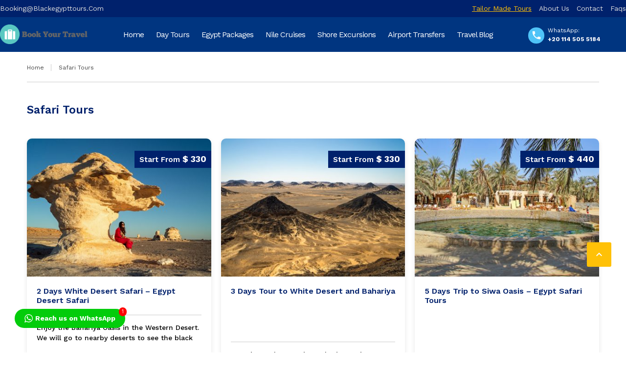

--- FILE ---
content_type: text/html; charset=UTF-8
request_url: https://blackegypttours.com/tour-tag/safari-tours/
body_size: 35167
content:
<!DOCTYPE html>
<!--[if lt IE 9]><script src="https://blackegypttours.com/wp-content/themes/BookYourTravel/js/html5shiv.js"></script><![endif]-->
<html dir="ltr" lang="en-US" prefix="og: https://ogp.me/ns#">
<head><meta charset="UTF-8"><script>if(navigator.userAgent.match(/MSIE|Internet Explorer/i)||navigator.userAgent.match(/Trident\/7\..*?rv:11/i)){var href=document.location.href;if(!href.match(/[?&]nowprocket/)){if(href.indexOf("?")==-1){if(href.indexOf("#")==-1){document.location.href=href+"?nowprocket=1"}else{document.location.href=href.replace("#","?nowprocket=1#")}}else{if(href.indexOf("#")==-1){document.location.href=href+"&nowprocket=1"}else{document.location.href=href.replace("#","&nowprocket=1#")}}}}</script><script>class RocketLazyLoadScripts{constructor(){this.v="1.2.3",this.triggerEvents=["keydown","mousedown","mousemove","touchmove","touchstart","touchend","wheel"],this.userEventHandler=this._triggerListener.bind(this),this.touchStartHandler=this._onTouchStart.bind(this),this.touchMoveHandler=this._onTouchMove.bind(this),this.touchEndHandler=this._onTouchEnd.bind(this),this.clickHandler=this._onClick.bind(this),this.interceptedClicks=[],window.addEventListener("pageshow",t=>{this.persisted=t.persisted}),window.addEventListener("DOMContentLoaded",()=>{this._preconnect3rdParties()}),this.delayedScripts={normal:[],async:[],defer:[]},this.trash=[],this.allJQueries=[]}_addUserInteractionListener(t){if(document.hidden){t._triggerListener();return}this.triggerEvents.forEach(e=>window.addEventListener(e,t.userEventHandler,{passive:!0})),window.addEventListener("touchstart",t.touchStartHandler,{passive:!0}),window.addEventListener("mousedown",t.touchStartHandler),document.addEventListener("visibilitychange",t.userEventHandler)}_removeUserInteractionListener(){this.triggerEvents.forEach(t=>window.removeEventListener(t,this.userEventHandler,{passive:!0})),document.removeEventListener("visibilitychange",this.userEventHandler)}_onTouchStart(t){"HTML"!==t.target.tagName&&(window.addEventListener("touchend",this.touchEndHandler),window.addEventListener("mouseup",this.touchEndHandler),window.addEventListener("touchmove",this.touchMoveHandler,{passive:!0}),window.addEventListener("mousemove",this.touchMoveHandler),t.target.addEventListener("click",this.clickHandler),this._renameDOMAttribute(t.target,"onclick","rocket-onclick"),this._pendingClickStarted())}_onTouchMove(t){window.removeEventListener("touchend",this.touchEndHandler),window.removeEventListener("mouseup",this.touchEndHandler),window.removeEventListener("touchmove",this.touchMoveHandler,{passive:!0}),window.removeEventListener("mousemove",this.touchMoveHandler),t.target.removeEventListener("click",this.clickHandler),this._renameDOMAttribute(t.target,"rocket-onclick","onclick"),this._pendingClickFinished()}_onTouchEnd(t){window.removeEventListener("touchend",this.touchEndHandler),window.removeEventListener("mouseup",this.touchEndHandler),window.removeEventListener("touchmove",this.touchMoveHandler,{passive:!0}),window.removeEventListener("mousemove",this.touchMoveHandler)}_onClick(t){t.target.removeEventListener("click",this.clickHandler),this._renameDOMAttribute(t.target,"rocket-onclick","onclick"),this.interceptedClicks.push(t),t.preventDefault(),t.stopPropagation(),t.stopImmediatePropagation(),this._pendingClickFinished()}_replayClicks(){window.removeEventListener("touchstart",this.touchStartHandler,{passive:!0}),window.removeEventListener("mousedown",this.touchStartHandler),this.interceptedClicks.forEach(t=>{t.target.dispatchEvent(new MouseEvent("click",{view:t.view,bubbles:!0,cancelable:!0}))})}_waitForPendingClicks(){return new Promise(t=>{this._isClickPending?this._pendingClickFinished=t:t()})}_pendingClickStarted(){this._isClickPending=!0}_pendingClickFinished(){this._isClickPending=!1}_renameDOMAttribute(t,e,r){t.hasAttribute&&t.hasAttribute(e)&&(event.target.setAttribute(r,event.target.getAttribute(e)),event.target.removeAttribute(e))}_triggerListener(){this._removeUserInteractionListener(this),"loading"===document.readyState?document.addEventListener("DOMContentLoaded",this._loadEverythingNow.bind(this)):this._loadEverythingNow()}_preconnect3rdParties(){let t=[];document.querySelectorAll("script[type=rocketlazyloadscript]").forEach(e=>{if(e.hasAttribute("src")){let r=new URL(e.src).origin;r!==location.origin&&t.push({src:r,crossOrigin:e.crossOrigin||"module"===e.getAttribute("data-rocket-type")})}}),t=[...new Map(t.map(t=>[JSON.stringify(t),t])).values()],this._batchInjectResourceHints(t,"preconnect")}async _loadEverythingNow(){this.lastBreath=Date.now(),this._delayEventListeners(this),this._delayJQueryReady(this),this._handleDocumentWrite(),this._registerAllDelayedScripts(),this._preloadAllScripts(),await this._loadScriptsFromList(this.delayedScripts.normal),await this._loadScriptsFromList(this.delayedScripts.defer),await this._loadScriptsFromList(this.delayedScripts.async);try{await this._triggerDOMContentLoaded(),await this._triggerWindowLoad()}catch(t){console.error(t)}window.dispatchEvent(new Event("rocket-allScriptsLoaded")),this._waitForPendingClicks().then(()=>{this._replayClicks()}),this._emptyTrash()}_registerAllDelayedScripts(){document.querySelectorAll("script[type=rocketlazyloadscript]").forEach(t=>{t.hasAttribute("data-rocket-src")?t.hasAttribute("async")&&!1!==t.async?this.delayedScripts.async.push(t):t.hasAttribute("defer")&&!1!==t.defer||"module"===t.getAttribute("data-rocket-type")?this.delayedScripts.defer.push(t):this.delayedScripts.normal.push(t):this.delayedScripts.normal.push(t)})}async _transformScript(t){return new Promise((await this._littleBreath(),navigator.userAgent.indexOf("Firefox/")>0||""===navigator.vendor)?e=>{let r=document.createElement("script");[...t.attributes].forEach(t=>{let e=t.nodeName;"type"!==e&&("data-rocket-type"===e&&(e="type"),"data-rocket-src"===e&&(e="src"),r.setAttribute(e,t.nodeValue))}),t.text&&(r.text=t.text),r.hasAttribute("src")?(r.addEventListener("load",e),r.addEventListener("error",e)):(r.text=t.text,e());try{t.parentNode.replaceChild(r,t)}catch(i){e()}}:async e=>{function r(){t.setAttribute("data-rocket-status","failed"),e()}try{let i=t.getAttribute("data-rocket-type"),n=t.getAttribute("data-rocket-src");t.text,i?(t.type=i,t.removeAttribute("data-rocket-type")):t.removeAttribute("type"),t.addEventListener("load",function r(){t.setAttribute("data-rocket-status","executed"),e()}),t.addEventListener("error",r),n?(t.removeAttribute("data-rocket-src"),t.src=n):t.src="data:text/javascript;base64,"+window.btoa(unescape(encodeURIComponent(t.text)))}catch(s){r()}})}async _loadScriptsFromList(t){let e=t.shift();return e&&e.isConnected?(await this._transformScript(e),this._loadScriptsFromList(t)):Promise.resolve()}_preloadAllScripts(){this._batchInjectResourceHints([...this.delayedScripts.normal,...this.delayedScripts.defer,...this.delayedScripts.async],"preload")}_batchInjectResourceHints(t,e){var r=document.createDocumentFragment();t.forEach(t=>{let i=t.getAttribute&&t.getAttribute("data-rocket-src")||t.src;if(i){let n=document.createElement("link");n.href=i,n.rel=e,"preconnect"!==e&&(n.as="script"),t.getAttribute&&"module"===t.getAttribute("data-rocket-type")&&(n.crossOrigin=!0),t.crossOrigin&&(n.crossOrigin=t.crossOrigin),t.integrity&&(n.integrity=t.integrity),r.appendChild(n),this.trash.push(n)}}),document.head.appendChild(r)}_delayEventListeners(t){let e={};function r(t,r){!function t(r){!e[r]&&(e[r]={originalFunctions:{add:r.addEventListener,remove:r.removeEventListener},eventsToRewrite:[]},r.addEventListener=function(){arguments[0]=i(arguments[0]),e[r].originalFunctions.add.apply(r,arguments)},r.removeEventListener=function(){arguments[0]=i(arguments[0]),e[r].originalFunctions.remove.apply(r,arguments)});function i(t){return e[r].eventsToRewrite.indexOf(t)>=0?"rocket-"+t:t}}(t),e[t].eventsToRewrite.push(r)}function i(t,e){let r=t[e];Object.defineProperty(t,e,{get:()=>r||function(){},set(i){t["rocket"+e]=r=i}})}r(document,"DOMContentLoaded"),r(window,"DOMContentLoaded"),r(window,"load"),r(window,"pageshow"),r(document,"readystatechange"),i(document,"onreadystatechange"),i(window,"onload"),i(window,"onpageshow")}_delayJQueryReady(t){let e;function r(r){if(r&&r.fn&&!t.allJQueries.includes(r)){r.fn.ready=r.fn.init.prototype.ready=function(e){return t.domReadyFired?e.bind(document)(r):document.addEventListener("rocket-DOMContentLoaded",()=>e.bind(document)(r)),r([])};let i=r.fn.on;r.fn.on=r.fn.init.prototype.on=function(){if(this[0]===window){function t(t){return t.split(" ").map(t=>"load"===t||0===t.indexOf("load.")?"rocket-jquery-load":t).join(" ")}"string"==typeof arguments[0]||arguments[0]instanceof String?arguments[0]=t(arguments[0]):"object"==typeof arguments[0]&&Object.keys(arguments[0]).forEach(e=>{let r=arguments[0][e];delete arguments[0][e],arguments[0][t(e)]=r})}return i.apply(this,arguments),this},t.allJQueries.push(r)}e=r}r(window.jQuery),Object.defineProperty(window,"jQuery",{get:()=>e,set(t){r(t)}})}async _triggerDOMContentLoaded(){this.domReadyFired=!0,await this._littleBreath(),document.dispatchEvent(new Event("rocket-DOMContentLoaded")),await this._littleBreath(),window.dispatchEvent(new Event("rocket-DOMContentLoaded")),await this._littleBreath(),document.dispatchEvent(new Event("rocket-readystatechange")),await this._littleBreath(),document.rocketonreadystatechange&&document.rocketonreadystatechange()}async _triggerWindowLoad(){await this._littleBreath(),window.dispatchEvent(new Event("rocket-load")),await this._littleBreath(),window.rocketonload&&window.rocketonload(),await this._littleBreath(),this.allJQueries.forEach(t=>t(window).trigger("rocket-jquery-load")),await this._littleBreath();let t=new Event("rocket-pageshow");t.persisted=this.persisted,window.dispatchEvent(t),await this._littleBreath(),window.rocketonpageshow&&window.rocketonpageshow({persisted:this.persisted})}_handleDocumentWrite(){let t=new Map;document.write=document.writeln=function(e){let r=document.currentScript;r||console.error("WPRocket unable to document.write this: "+e);let i=document.createRange(),n=r.parentElement,s=t.get(r);void 0===s&&(s=r.nextSibling,t.set(r,s));let a=document.createDocumentFragment();i.setStart(a,0),a.appendChild(i.createContextualFragment(e)),n.insertBefore(a,s)}}async _littleBreath(){Date.now()-this.lastBreath>45&&(await this._requestAnimFrame(),this.lastBreath=Date.now())}async _requestAnimFrame(){return document.hidden?new Promise(t=>setTimeout(t)):new Promise(t=>requestAnimationFrame(t))}_emptyTrash(){this.trash.forEach(t=>t.remove())}static run(){let t=new RocketLazyLoadScripts;t._addUserInteractionListener(t)}}RocketLazyLoadScripts.run();</script>

<meta name="viewport" content="width=device-width, initial-scale=1">
<title>Safari Tours - Black Egypt Tours</title><link rel="preload" as="style" href="https://fonts.googleapis.com/css?family=Work%20Sans%3A400%2C500%2C600%2C700&#038;subset=latin%2Ccyrillic%2Clatin-ext%2Cvietnamese%2Cgreek%2Cgreek-ext%2Ccyrillic-ext&#038;display=swap" /><link rel="stylesheet" href="https://fonts.googleapis.com/css?family=Work%20Sans%3A400%2C500%2C600%2C700&#038;subset=latin%2Ccyrillic%2Clatin-ext%2Cvietnamese%2Cgreek%2Cgreek-ext%2Ccyrillic-ext&#038;display=swap" media="print" onload="this.media='all'" /><noscript><link rel="stylesheet" href="https://fonts.googleapis.com/css?family=Work%20Sans%3A400%2C500%2C600%2C700&#038;subset=latin%2Ccyrillic%2Clatin-ext%2Cvietnamese%2Cgreek%2Cgreek-ext%2Ccyrillic-ext&#038;display=swap" /></noscript>

		<!-- All in One SEO 4.4.8 - aioseo.com -->
		<meta name="robots" content="max-image-preview:large" />
		<meta name="google-site-verification" content="https://search.google.com/search-console?resource_id=sc-domainblackegypttours.com" />
		<meta name="msvalidate.01" content="https://blackegypttours.com/ was imported from Google Search Console. Since it is already verified on Google Search Console, there is no verification code needed on Bing for this site." />
		<link rel="canonical" href="https://blackegypttours.com/tour-tag/safari-tours/" />
		<meta name="generator" content="All in One SEO (AIOSEO) 4.4.8" />
		<!-- All in One SEO -->

            <script type="rocketlazyloadscript" data-rocket-type="text/javascript"> var epic_news_ajax_url = 'https://blackegypttours.com/?epic-ajax-request=epic-ne'; </script>
            <link rel='dns-prefetch' href='//fonts.googleapis.com' />
<link href='https://fonts.gstatic.com' crossorigin rel='preconnect' />
		<!-- This site uses the Google Analytics by MonsterInsights plugin v8.20.1 - Using Analytics tracking - https://www.monsterinsights.com/ -->
							<script src="//www.googletagmanager.com/gtag/js?id=G-0VVX41R9XD"  data-cfasync="false" data-wpfc-render="false" type="text/javascript" async></script>
			<script type="rocketlazyloadscript" data-cfasync="false" data-wpfc-render="false" data-rocket-type="text/javascript">
				var mi_version = '8.20.1';
				var mi_track_user = true;
				var mi_no_track_reason = '';
				
								var disableStrs = [
										'ga-disable-G-0VVX41R9XD',
									];

				/* Function to detect opted out users */
				function __gtagTrackerIsOptedOut() {
					for (var index = 0; index < disableStrs.length; index++) {
						if (document.cookie.indexOf(disableStrs[index] + '=true') > -1) {
							return true;
						}
					}

					return false;
				}

				/* Disable tracking if the opt-out cookie exists. */
				if (__gtagTrackerIsOptedOut()) {
					for (var index = 0; index < disableStrs.length; index++) {
						window[disableStrs[index]] = true;
					}
				}

				/* Opt-out function */
				function __gtagTrackerOptout() {
					for (var index = 0; index < disableStrs.length; index++) {
						document.cookie = disableStrs[index] + '=true; expires=Thu, 31 Dec 2099 23:59:59 UTC; path=/';
						window[disableStrs[index]] = true;
					}
				}

				if ('undefined' === typeof gaOptout) {
					function gaOptout() {
						__gtagTrackerOptout();
					}
				}
								window.dataLayer = window.dataLayer || [];

				window.MonsterInsightsDualTracker = {
					helpers: {},
					trackers: {},
				};
				if (mi_track_user) {
					function __gtagDataLayer() {
						dataLayer.push(arguments);
					}

					function __gtagTracker(type, name, parameters) {
						if (!parameters) {
							parameters = {};
						}

						if (parameters.send_to) {
							__gtagDataLayer.apply(null, arguments);
							return;
						}

						if (type === 'event') {
														parameters.send_to = monsterinsights_frontend.v4_id;
							var hookName = name;
							if (typeof parameters['event_category'] !== 'undefined') {
								hookName = parameters['event_category'] + ':' + name;
							}

							if (typeof MonsterInsightsDualTracker.trackers[hookName] !== 'undefined') {
								MonsterInsightsDualTracker.trackers[hookName](parameters);
							} else {
								__gtagDataLayer('event', name, parameters);
							}
							
						} else {
							__gtagDataLayer.apply(null, arguments);
						}
					}

					__gtagTracker('js', new Date());
					__gtagTracker('set', {
						'developer_id.dZGIzZG': true,
											});
										__gtagTracker('config', 'G-0VVX41R9XD', {"forceSSL":"true","link_attribution":"true"} );
															window.gtag = __gtagTracker;										(function () {
						/* https://developers.google.com/analytics/devguides/collection/analyticsjs/ */
						/* ga and __gaTracker compatibility shim. */
						var noopfn = function () {
							return null;
						};
						var newtracker = function () {
							return new Tracker();
						};
						var Tracker = function () {
							return null;
						};
						var p = Tracker.prototype;
						p.get = noopfn;
						p.set = noopfn;
						p.send = function () {
							var args = Array.prototype.slice.call(arguments);
							args.unshift('send');
							__gaTracker.apply(null, args);
						};
						var __gaTracker = function () {
							var len = arguments.length;
							if (len === 0) {
								return;
							}
							var f = arguments[len - 1];
							if (typeof f !== 'object' || f === null || typeof f.hitCallback !== 'function') {
								if ('send' === arguments[0]) {
									var hitConverted, hitObject = false, action;
									if ('event' === arguments[1]) {
										if ('undefined' !== typeof arguments[3]) {
											hitObject = {
												'eventAction': arguments[3],
												'eventCategory': arguments[2],
												'eventLabel': arguments[4],
												'value': arguments[5] ? arguments[5] : 1,
											}
										}
									}
									if ('pageview' === arguments[1]) {
										if ('undefined' !== typeof arguments[2]) {
											hitObject = {
												'eventAction': 'page_view',
												'page_path': arguments[2],
											}
										}
									}
									if (typeof arguments[2] === 'object') {
										hitObject = arguments[2];
									}
									if (typeof arguments[5] === 'object') {
										Object.assign(hitObject, arguments[5]);
									}
									if ('undefined' !== typeof arguments[1].hitType) {
										hitObject = arguments[1];
										if ('pageview' === hitObject.hitType) {
											hitObject.eventAction = 'page_view';
										}
									}
									if (hitObject) {
										action = 'timing' === arguments[1].hitType ? 'timing_complete' : hitObject.eventAction;
										hitConverted = mapArgs(hitObject);
										__gtagTracker('event', action, hitConverted);
									}
								}
								return;
							}

							function mapArgs(args) {
								var arg, hit = {};
								var gaMap = {
									'eventCategory': 'event_category',
									'eventAction': 'event_action',
									'eventLabel': 'event_label',
									'eventValue': 'event_value',
									'nonInteraction': 'non_interaction',
									'timingCategory': 'event_category',
									'timingVar': 'name',
									'timingValue': 'value',
									'timingLabel': 'event_label',
									'page': 'page_path',
									'location': 'page_location',
									'title': 'page_title',
								};
								for (arg in args) {
																		if (!(!args.hasOwnProperty(arg) || !gaMap.hasOwnProperty(arg))) {
										hit[gaMap[arg]] = args[arg];
									} else {
										hit[arg] = args[arg];
									}
								}
								return hit;
							}

							try {
								f.hitCallback();
							} catch (ex) {
							}
						};
						__gaTracker.create = newtracker;
						__gaTracker.getByName = newtracker;
						__gaTracker.getAll = function () {
							return [];
						};
						__gaTracker.remove = noopfn;
						__gaTracker.loaded = true;
						window['__gaTracker'] = __gaTracker;
					})();
									} else {
										console.log("");
					(function () {
						function __gtagTracker() {
							return null;
						}

						window['__gtagTracker'] = __gtagTracker;
						window['gtag'] = __gtagTracker;
					})();
									}
			</script>
				<!-- / Google Analytics by MonsterInsights -->
		<!-- blackegypttours.com is managing ads with Advanced Ads 1.46.0 --><!--noptimize--><script id="black-ready">
			window.advanced_ads_ready=function(e,a){a=a||"complete";var d=function(e){return"interactive"===a?"loading"!==e:"complete"===e};d(document.readyState)?e():document.addEventListener("readystatechange",(function(a){d(a.target.readyState)&&e()}),{once:"interactive"===a})},window.advanced_ads_ready_queue=window.advanced_ads_ready_queue||[];		</script>
		<!--/noptimize--><link data-minify="1" rel='stylesheet' id='wp-block-library-css' href='https://blackegypttours.com/wp-content/cache/min/1/wp-content/plugins/gutenberg/build/block-library/style.css?ver=1698145872' type='text/css' media='all' />
<style id='classic-theme-styles-inline-css' type='text/css'>
/*! This file is auto-generated */
.wp-block-button__link{color:#fff;background-color:#32373c;border-radius:9999px;box-shadow:none;text-decoration:none;padding:calc(.667em + 2px) calc(1.333em + 2px);font-size:1.125em}.wp-block-file__button{background:#32373c;color:#fff;text-decoration:none}
</style>
<link data-minify="1" rel='stylesheet' id='contact-form-7-css' href='https://blackegypttours.com/wp-content/cache/min/1/wp-content/plugins/contact-form-7/includes/css/styles.css?ver=1698145872' type='text/css' media='all' />
<style id='global-styles-inline-css' type='text/css'>
:root{--wp--preset--aspect-ratio--square: 1;--wp--preset--aspect-ratio--4-3: 4/3;--wp--preset--aspect-ratio--3-4: 3/4;--wp--preset--aspect-ratio--3-2: 3/2;--wp--preset--aspect-ratio--2-3: 2/3;--wp--preset--aspect-ratio--16-9: 16/9;--wp--preset--aspect-ratio--9-16: 9/16;--wp--preset--color--black: #000000;--wp--preset--color--cyan-bluish-gray: #abb8c3;--wp--preset--color--white: #ffffff;--wp--preset--color--pale-pink: #f78da7;--wp--preset--color--vivid-red: #cf2e2e;--wp--preset--color--luminous-vivid-orange: #ff6900;--wp--preset--color--luminous-vivid-amber: #fcb900;--wp--preset--color--light-green-cyan: #7bdcb5;--wp--preset--color--vivid-green-cyan: #00d084;--wp--preset--color--pale-cyan-blue: #8ed1fc;--wp--preset--color--vivid-cyan-blue: #0693e3;--wp--preset--color--vivid-purple: #9b51e0;--wp--preset--gradient--vivid-cyan-blue-to-vivid-purple: linear-gradient(135deg,rgba(6,147,227,1) 0%,rgb(155,81,224) 100%);--wp--preset--gradient--light-green-cyan-to-vivid-green-cyan: linear-gradient(135deg,rgb(122,220,180) 0%,rgb(0,208,130) 100%);--wp--preset--gradient--luminous-vivid-amber-to-luminous-vivid-orange: linear-gradient(135deg,rgba(252,185,0,1) 0%,rgba(255,105,0,1) 100%);--wp--preset--gradient--luminous-vivid-orange-to-vivid-red: linear-gradient(135deg,rgba(255,105,0,1) 0%,rgb(207,46,46) 100%);--wp--preset--gradient--very-light-gray-to-cyan-bluish-gray: linear-gradient(135deg,rgb(238,238,238) 0%,rgb(169,184,195) 100%);--wp--preset--gradient--cool-to-warm-spectrum: linear-gradient(135deg,rgb(74,234,220) 0%,rgb(151,120,209) 20%,rgb(207,42,186) 40%,rgb(238,44,130) 60%,rgb(251,105,98) 80%,rgb(254,248,76) 100%);--wp--preset--gradient--blush-light-purple: linear-gradient(135deg,rgb(255,206,236) 0%,rgb(152,150,240) 100%);--wp--preset--gradient--blush-bordeaux: linear-gradient(135deg,rgb(254,205,165) 0%,rgb(254,45,45) 50%,rgb(107,0,62) 100%);--wp--preset--gradient--luminous-dusk: linear-gradient(135deg,rgb(255,203,112) 0%,rgb(199,81,192) 50%,rgb(65,88,208) 100%);--wp--preset--gradient--pale-ocean: linear-gradient(135deg,rgb(255,245,203) 0%,rgb(182,227,212) 50%,rgb(51,167,181) 100%);--wp--preset--gradient--electric-grass: linear-gradient(135deg,rgb(202,248,128) 0%,rgb(113,206,126) 100%);--wp--preset--gradient--midnight: linear-gradient(135deg,rgb(2,3,129) 0%,rgb(40,116,252) 100%);--wp--preset--font-size--small: 13px;--wp--preset--font-size--medium: 20px;--wp--preset--font-size--large: 36px;--wp--preset--font-size--x-large: 42px;--wp--preset--spacing--20: 0.44rem;--wp--preset--spacing--30: 0.67rem;--wp--preset--spacing--40: 1rem;--wp--preset--spacing--50: 1.5rem;--wp--preset--spacing--60: 2.25rem;--wp--preset--spacing--70: 3.38rem;--wp--preset--spacing--80: 5.06rem;--wp--preset--shadow--natural: 6px 6px 9px rgba(0, 0, 0, 0.2);--wp--preset--shadow--deep: 12px 12px 50px rgba(0, 0, 0, 0.4);--wp--preset--shadow--sharp: 6px 6px 0px rgba(0, 0, 0, 0.2);--wp--preset--shadow--outlined: 6px 6px 0px -3px rgba(255, 255, 255, 1), 6px 6px rgba(0, 0, 0, 1);--wp--preset--shadow--crisp: 6px 6px 0px rgba(0, 0, 0, 1);}:where(.is-layout-flex){gap: 0.5em;}:where(.is-layout-grid){gap: 0.5em;}body .is-layout-flex{display: flex;}.is-layout-flex{flex-wrap: wrap;align-items: center;}.is-layout-flex > :is(*, div){margin: 0;}body .is-layout-grid{display: grid;}.is-layout-grid > :is(*, div){margin: 0;}:where(.wp-block-columns.is-layout-flex){gap: 2em;}:where(.wp-block-columns.is-layout-grid){gap: 2em;}:where(.wp-block-post-template.is-layout-flex){gap: 1.25em;}:where(.wp-block-post-template.is-layout-grid){gap: 1.25em;}.has-black-color{color: var(--wp--preset--color--black) !important;}.has-cyan-bluish-gray-color{color: var(--wp--preset--color--cyan-bluish-gray) !important;}.has-white-color{color: var(--wp--preset--color--white) !important;}.has-pale-pink-color{color: var(--wp--preset--color--pale-pink) !important;}.has-vivid-red-color{color: var(--wp--preset--color--vivid-red) !important;}.has-luminous-vivid-orange-color{color: var(--wp--preset--color--luminous-vivid-orange) !important;}.has-luminous-vivid-amber-color{color: var(--wp--preset--color--luminous-vivid-amber) !important;}.has-light-green-cyan-color{color: var(--wp--preset--color--light-green-cyan) !important;}.has-vivid-green-cyan-color{color: var(--wp--preset--color--vivid-green-cyan) !important;}.has-pale-cyan-blue-color{color: var(--wp--preset--color--pale-cyan-blue) !important;}.has-vivid-cyan-blue-color{color: var(--wp--preset--color--vivid-cyan-blue) !important;}.has-vivid-purple-color{color: var(--wp--preset--color--vivid-purple) !important;}.has-black-background-color{background-color: var(--wp--preset--color--black) !important;}.has-cyan-bluish-gray-background-color{background-color: var(--wp--preset--color--cyan-bluish-gray) !important;}.has-white-background-color{background-color: var(--wp--preset--color--white) !important;}.has-pale-pink-background-color{background-color: var(--wp--preset--color--pale-pink) !important;}.has-vivid-red-background-color{background-color: var(--wp--preset--color--vivid-red) !important;}.has-luminous-vivid-orange-background-color{background-color: var(--wp--preset--color--luminous-vivid-orange) !important;}.has-luminous-vivid-amber-background-color{background-color: var(--wp--preset--color--luminous-vivid-amber) !important;}.has-light-green-cyan-background-color{background-color: var(--wp--preset--color--light-green-cyan) !important;}.has-vivid-green-cyan-background-color{background-color: var(--wp--preset--color--vivid-green-cyan) !important;}.has-pale-cyan-blue-background-color{background-color: var(--wp--preset--color--pale-cyan-blue) !important;}.has-vivid-cyan-blue-background-color{background-color: var(--wp--preset--color--vivid-cyan-blue) !important;}.has-vivid-purple-background-color{background-color: var(--wp--preset--color--vivid-purple) !important;}.has-black-border-color{border-color: var(--wp--preset--color--black) !important;}.has-cyan-bluish-gray-border-color{border-color: var(--wp--preset--color--cyan-bluish-gray) !important;}.has-white-border-color{border-color: var(--wp--preset--color--white) !important;}.has-pale-pink-border-color{border-color: var(--wp--preset--color--pale-pink) !important;}.has-vivid-red-border-color{border-color: var(--wp--preset--color--vivid-red) !important;}.has-luminous-vivid-orange-border-color{border-color: var(--wp--preset--color--luminous-vivid-orange) !important;}.has-luminous-vivid-amber-border-color{border-color: var(--wp--preset--color--luminous-vivid-amber) !important;}.has-light-green-cyan-border-color{border-color: var(--wp--preset--color--light-green-cyan) !important;}.has-vivid-green-cyan-border-color{border-color: var(--wp--preset--color--vivid-green-cyan) !important;}.has-pale-cyan-blue-border-color{border-color: var(--wp--preset--color--pale-cyan-blue) !important;}.has-vivid-cyan-blue-border-color{border-color: var(--wp--preset--color--vivid-cyan-blue) !important;}.has-vivid-purple-border-color{border-color: var(--wp--preset--color--vivid-purple) !important;}.has-vivid-cyan-blue-to-vivid-purple-gradient-background{background: var(--wp--preset--gradient--vivid-cyan-blue-to-vivid-purple) !important;}.has-light-green-cyan-to-vivid-green-cyan-gradient-background{background: var(--wp--preset--gradient--light-green-cyan-to-vivid-green-cyan) !important;}.has-luminous-vivid-amber-to-luminous-vivid-orange-gradient-background{background: var(--wp--preset--gradient--luminous-vivid-amber-to-luminous-vivid-orange) !important;}.has-luminous-vivid-orange-to-vivid-red-gradient-background{background: var(--wp--preset--gradient--luminous-vivid-orange-to-vivid-red) !important;}.has-very-light-gray-to-cyan-bluish-gray-gradient-background{background: var(--wp--preset--gradient--very-light-gray-to-cyan-bluish-gray) !important;}.has-cool-to-warm-spectrum-gradient-background{background: var(--wp--preset--gradient--cool-to-warm-spectrum) !important;}.has-blush-light-purple-gradient-background{background: var(--wp--preset--gradient--blush-light-purple) !important;}.has-blush-bordeaux-gradient-background{background: var(--wp--preset--gradient--blush-bordeaux) !important;}.has-luminous-dusk-gradient-background{background: var(--wp--preset--gradient--luminous-dusk) !important;}.has-pale-ocean-gradient-background{background: var(--wp--preset--gradient--pale-ocean) !important;}.has-electric-grass-gradient-background{background: var(--wp--preset--gradient--electric-grass) !important;}.has-midnight-gradient-background{background: var(--wp--preset--gradient--midnight) !important;}.has-small-font-size{font-size: var(--wp--preset--font-size--small) !important;}.has-medium-font-size{font-size: var(--wp--preset--font-size--medium) !important;}.has-large-font-size{font-size: var(--wp--preset--font-size--large) !important;}.has-x-large-font-size{font-size: var(--wp--preset--font-size--x-large) !important;}
:where(.wp-block-columns.is-layout-flex){gap: 2em;}:where(.wp-block-columns.is-layout-grid){gap: 2em;}
:root :where(.wp-block-pullquote){font-size: 1.5em;line-height: 1.6;}
:where(.wp-block-post-template.is-layout-flex){gap: 1.25em;}:where(.wp-block-post-template.is-layout-grid){gap: 1.25em;}
</style>
<link data-minify="1" rel='stylesheet' id='twwr-chat-agents-css' href='https://blackegypttours.com/wp-content/cache/min/1/wp-content/plugins/tw-whatsapp-rotator/css/style.css?ver=1698145872' type='text/css' media='all' />
<link data-minify="1" rel='stylesheet' id='twwr-chat-redirect-css' href='https://blackegypttours.com/wp-content/cache/min/1/wp-content/plugins/tw-whatsapp-rotator/css/wa-redirect.css?ver=1698145872' type='text/css' media='all' />
<link data-minify="1" rel='stylesheet' id='bookyourtravel-font-awesome-css' href='https://blackegypttours.com/wp-content/cache/min/1/wp-content/themes/BookYourTravel/css/lib/font-awesome.min.css?ver=1698145872' type='text/css' media='all' />


<link rel='stylesheet' id='bookyourtravel-font-icon-style-css' href='//fonts.googleapis.com/icon?family=Material+Icons&#038;ver=58b40503fde31b4a8ff3df2cec8d77a6' type='text/css' media='all' />
<link data-minify="1" rel='stylesheet' id='bookyourtravel-style-main-css' href='https://blackegypttours.com/wp-content/cache/min/1/wp-content/themes/BookYourTravel/css/style.css?ver=1698145872' type='text/css' media='screen,print' />
<link rel='stylesheet' id='bookyourtravel-style-css' href='https://blackegypttours.com/wp-content/themes/BookYourTravel/style.css?ver=58b40503fde31b4a8ff3df2cec8d77a6' type='text/css' media='all' />
<link rel='stylesheet' id='bookyourtravel-style-pp-css' href='https://blackegypttours.com/wp-content/themes/BookYourTravel/css/lib/prettyPhoto.min.css?ver=8.18.6' type='text/css' media='screen' />
<link data-minify="1" rel='stylesheet' id='epic-icon-css' href='https://blackegypttours.com/wp-content/cache/min/1/wp-content/plugins/epic-news-element/assets/fonts/jegicon/jegicon.css?ver=1698145872' type='text/css' media='all' />
<link data-minify="1" rel='stylesheet' id='font-awesome-css' href='https://blackegypttours.com/wp-content/cache/min/1/wp-content/plugins/epic-news-element/assets/fonts/font-awesome/font-awesome.css?ver=1698145872' type='text/css' media='all' />
<link rel='stylesheet' id='epic-style-css' href='https://blackegypttours.com/wp-content/plugins/epic-news-element/assets/css/style.min.css?ver=58b40503fde31b4a8ff3df2cec8d77a6' type='text/css' media='all' />
<script type="text/javascript" src="https://blackegypttours.com/wp-includes/js/jquery/jquery.min.js?ver=3.7.1" id="jquery-core-js" defer></script>
<script type="rocketlazyloadscript" data-rocket-type="text/javascript" data-rocket-src="https://blackegypttours.com/wp-content/plugins/google-analytics-for-wordpress/assets/js/frontend-gtag.min.js?ver=8.20.1" id="monsterinsights-frontend-script-js" defer></script>
<script data-cfasync="false" data-wpfc-render="false" type="text/javascript" id='monsterinsights-frontend-script-js-extra'>/* <![CDATA[ */
var monsterinsights_frontend = {"js_events_tracking":"true","download_extensions":"doc,pdf,ppt,zip,xls,docx,pptx,xlsx","inbound_paths":"[{\"path\":\"\\\/go\\\/\",\"label\":\"affiliate\"},{\"path\":\"\\\/recommend\\\/\",\"label\":\"affiliate\"}]","home_url":"https:\/\/blackegypttours.com","hash_tracking":"false","v4_id":"G-0VVX41R9XD"};/* ]]> */
</script>
<script type="rocketlazyloadscript" data-rocket-type="text/javascript" data-rocket-src="https://blackegypttours.com/wp-includes/js/dist/vendor/wp-polyfill-inert.min.js?ver=3.1.2" id="wp-polyfill-inert-js" defer></script>
<script type="rocketlazyloadscript" data-rocket-type="text/javascript" data-rocket-src="https://blackegypttours.com/wp-includes/js/dist/vendor/regenerator-runtime.min.js?ver=0.14.0" id="regenerator-runtime-js" defer></script>
<script type="rocketlazyloadscript" data-rocket-type="text/javascript" data-rocket-src="https://blackegypttours.com/wp-includes/js/dist/vendor/wp-polyfill.min.js?ver=3.15.0" id="wp-polyfill-js"></script>
<script type="rocketlazyloadscript" data-rocket-type="text/javascript" data-rocket-src="https://blackegypttours.com/wp-content/plugins/gutenberg/build/hooks/index.min.js?ver=3aee234ea7807d8d70bc" id="wp-hooks-js" defer></script>
<script type="rocketlazyloadscript" data-rocket-type="text/javascript" data-rocket-src="https://blackegypttours.com/wp-content/plugins/gutenberg/build/i18n/index.min.js?ver=5baa98e4345eccc97e24" id="wp-i18n-js" defer></script>
<script type="rocketlazyloadscript" data-rocket-type="text/javascript" id="wp-i18n-js-after">
/* <![CDATA[ */
wp.i18n.setLocaleData( { 'text direction\u0004ltr': [ 'ltr' ] } );
/* ]]> */
</script>
<link rel="https://api.w.org/" href="https://blackegypttours.com/wp-json/" /><meta name="google-site-verification" content="8Sq0xY6_GLDmuV2SpT2xF7BXeCJcEk2yYWVvPYHESws" />
<!-- Google tag (gtag.js) -->
<script async src="https://www.googletagmanager.com/gtag/js?id=G-75DL3H1RGH"></script>
<script>
  window.dataLayer = window.dataLayer || [];
  function gtag(){dataLayer.push(arguments);}
  gtag('js', new Date());

  gtag('config', 'G-75DL3H1RGH');
</script><style id="bookyourtravel-customizer-css">.single .inner-nav li { background:#ffffff; }
.single .inner-nav li:hover, .single .inner-nav li.active, .single .inner-nav li.active:hover, .single .inner-nav li.current-menu-item, .single .inner-nav li.current-menu-item:hover { background:#003580; }
.single .inner-nav li.active a:after, .single .inner-nav li.current-menu-item a:after { border-left-color:#003580; }
.single .main .inner-nav li:not(.active):not(:hover) a { color:#9a9a9a !important; }
.single .main .inner-nav li a:hover,.single .main .inner-nav li:hover a,.single .main .inner-nav li.active a, .single .main .inner-nav li.active a:hover, .single .main .inner-nav li.current-menu-item a, .single .main .inner-nav li.current-menu-item a:hover,.single .main .inner-nav li a:focus, .single .main .inner-nav li:focus a, .single .main .inner-nav li.active a:hover, .single .main .inner-nav li.active a:focus, .single .main .inner-nav li.current-menu-item a:hover, .single .main .inner-nav li.current-menu-item a:focus { color:#ffffff !important; }
.single .inner-nav li a span.material-icons { color:#9a9a9a !important; }
.single .inner-nav li.active a span.material-icons,.single .inner-nav li a:hover span.material-icons { color:#ffffff !important; }
.ui-datepicker .dp-highlight a.ui-state-default,.f-item .available span,.ui-datepicker .dp-highlight.dp-highlight-start-date:after,.ui-datepicker .dp-highlight.dp-highlight-end-date:after { background-color:#003580; }
.location_item .ribbon { background-color:#003580; }
.location_item .ribbon:before { border-right-color:#003580; }
.location_item .ribbon:after { border-top-color:#003580; }
.location_item.full-width .ribbon:before { border-left-color:#003580; }
.location_item .ribbon:focus,.location_item .ribbon:hover { background-color:#ffc107; }
.location_item .ribbon:focus:before,.location_item .ribbon:focus:after,.location_item .ribbon:hover:before,.location_item .ribbon:hover:after { border-color:#ffc107; }
.deals > .row > article > div,.destinations > .row > article > div,.offers > .row > article > div,.deals > .row > article > div > a > figure img,.destinations > .row > article > div > a > figure img,.offers > .row > article > div > a > figure img, .single-card, .single-card img, .single-card > div, .single-card .details { border-radius:0px;-moz-border-radius: 0px;-webkit-border-radius: 0px; }
.main aside .widget,.tags li:before { background-color:#ffffff; }
aside .widget { color:#454545 !important; }
aside .widget h4, aside .widget h2, aside .widget h5,.sort-by h3 { color:#003580; }
.main aside .widget, .deals > .row > article > div,.destinations > .row > article > div,.offers > .row > article > div, .single-card,.testimonials,.home-footer-sidebar .widget > div,.hero-sidebar .byt-widget-search-inner { box-shadow:0 3px 10px rgba(0, 0, 0, 0.1);-webkit-box-shadow:0 3px 10px rgba(0, 0, 0, 0.1);-moz-box-shadow:0 3px 10px rgba(0, 0, 0, 0.1);; }
.above-footer-sidebar { background-color:#003580; }
.above-footer-sidebar .widget > div { background-color:#003580; }
a, .tab-content h4, .home-footer-sidebar .widget > div h4, .tab-content .room-types .meta h3, .error-type h1,aside .widget h5,.ico:before,blockquote:before,.req,.woocommerce form .form-row .required,p.number:before,.tab-content .destinations > .row > article.full-width > div .details .ribbon .half > a:before { color:#003580; }
a:hover, h1 a:hover, h2 a:hover, h3 a:hover, h4 a:hover, h5 a:hover, h6 a:hover,.breadcrumbs a:hover,a:focus, h1 a:focus, h2 a:focus, h3 a:focus, h4 a:focus, h5 a:focus, h6 a:focus,.breadcrumbs a:focus { color:#4fc3f7; }
.view-type .active,.chart dd span, .infoBox, .ui-slider-horizontal .ui-slider-handle, .pager .current, .pager a:hover,.testimonials,.image-overlay:before { background:#4fc3f7; }
.infoBox:after { border-top-color:#4fc3f7; }
.page-spinner > div:after,.tab-content .spinner > div:after { border-color:#4fc3f7; }
.promo-ribbon span { background:#4fc3f7; }
.iconic .circle { background:#4fc3f7; }
.social li a { background-color:#003580; }
.social li a:hover, social li a:focus { background-color:#4fc3f7 !important; }
.main { background-color:#e8e8e8; }
.static-content,.tab-content > article,.sort-by,.pager > span,.map-wrap,.comment,.error-type,.woocommerce ul.products li.product, .woocommerce-page ul.products li.product,.woocommerce div.product div.summary,.woocommerce div.product .woocommerce-tabs .panel,.woocommerce-error, .woocommerce-info, .woocommerce-message { box-shadow:0 3px 10px rgba(0, 0, 0, 0.1);-webkit-box-shadow:0 3px 10px rgba(0, 0, 0, 0.1);-moz-box-shadow:0 3px 10px rgba(0, 0, 0, 0.1);; }
input[type="search"], input[type="email"], input[type="text"], input[type="number"], input[type="password"], input[type="tel"], input[type="url"], input[type="date"], textarea, select,.select2-container--default .select2-selection--single,div.selector,div.selector span { border-radius:3px !important;-moz-border-radius: 3px !important;-webkit-border-radius: 3px !important; }
input[type="search"],input[type="email"],input[type="text"],input[type="number"],input[type="password"],input[type="tel"],input[type="url"],input[type="date"], select,div.selector,div.selector span,div.selector select,.select2-container .select2-selection--single,.select2-container--default .select2-selection--single .select2-selection__arrow,.select2-container--default .select2-selection--single .select2-selection__rendered { height:44px !important; }
.gradient-button, input[type="reset"], input[type="submit"],.scroll-to-top,.button,.woocommerce #respond input#submit, .woocommerce a.button, .woocommerce button.button, .woocommerce input.button,.woocommerce #respond input#submit.alt, .woocommerce a.button.alt, .woocommerce button.button.alt, .woocommerce input.button.alt { background-color:#ffc107; }
.gradient-button:hover,.gradient-button:focus,.widget .gradient-button:hover,.widget .gradient-button:focus, input[type="reset"]:hover, input[type="reset"]:focus, input[type="submit"]:hover,input[type="submit"]:focus,.scroll-to-top:hover,.scroll-to-top:focus,.button:hover,.button:focus,.woocommerce #respond input#submit:hover, .woocommerce a.button:hover, .woocommerce button.button:hover, .woocommerce input.button:hover,.woocommerce #respond input#submit:focus, .woocommerce a.button:focus, .woocommerce button.button:focus, .woocommerce input.button:focus,.woocommerce #respond input#submit.alt:hover, .woocommerce a.button.alt:hover, .woocommerce button.button.alt:hover, .woocommerce input.button.alt:hover,.woocommerce #respond input#submit.alt:focus, .woocommerce a.button.alt:focus, .woocommerce button.button.alt:focus, .woocommerce input.button.alt:focus { background-color:#4fc3f7; }
.scroll-to-top,.pager a,.pager > span, .gradient-button, input[type="reset"], input[type="submit"],.button,.woocommerce #respond input#submit, .woocommerce a.button, .woocommerce button.button, .woocommerce input.button,.woocommerce #respond input#submit.alt, .woocommerce a.button.alt, .woocommerce button.button.alt, .woocommerce input.button.alt { border-radius:3px;-moz-border-radius: 3px;-webkit-border-radius: 3px; }
.gradient-button, input[type="reset"], input[type="submit"],.button,.woocommerce #respond input#submit, .woocommerce a.button, .woocommerce button.button, .woocommerce input.button,.woocommerce #respond input#submit.alt, .woocommerce a.button.alt, .woocommerce button.button.alt, .woocommerce input.button.alt,#add_payment_method table.cart td.actions .coupon .input-text, .woocommerce-cart table.cart td.actions .coupon .input-text, .woocommerce-checkout table.cart td.actions .coupon .input-text { padding-top:14px !important; }
.gradient-button, input[type="reset"], input[type="submit"],.button,.woocommerce #respond input#submit, .woocommerce a.button, .woocommerce button.button, .woocommerce input.button,.woocommerce #respond input#submit.alt, .woocommerce a.button.alt, .woocommerce button.button.alt, .woocommerce input.button.alt,#add_payment_method table.cart td.actions .coupon .input-text, .woocommerce-cart table.cart td.actions .coupon .input-text, .woocommerce-checkout table.cart td.actions .coupon .input-text { padding-bottom:14px !important; }
body, .tab-content h4,.infoBox > div { font-family:'Work Sans', sans-serif; }
body { font-size:15px; }
h1,h2,h3,h4,h5,h6,.price em { font-family:'Work Sans', sans-serif; }
h1,h2,h3,h4,h5,h6,.price em { color:#212121; }
h3 { font-size:20px; }
h4 { font-size:18px; }
h5 { font-size:23px; }
.logo img { height:50px !important; }
.header,.woocommerce-page .header { margin-bottom:20px; }
.header { background-color:#003580; }
.header .top-header { background-color:#00216c; }
.top-nav li a,.top-nav-left li a { color:#dddddd; }
.top-nav li a:hover,.top-nav li a:focus,.top-nav-left li a:hover,.top-nav-left li a:focus { color:#4fc3f7; }
.header .contact:before { background-color:#4fc3f7; }
.header .contact span { color:#ffffff; }
.header .ribbon { background-color:#4fc3f7 !important; }
.header .ribbon:before { border-top-color:#4fc3f7; }
.header .ribbon:after { border-right-color:#4fc3f7; }
.footer { background-color:#00216c; }
.footer .widget h6, .footer .widget h5, .footer .widget h4, .footer .widget h3 { color:#4fc3f7; }
.footer .widget div, .footer .widget p { color:#ffffff; }
.footer .widget a { color:#ffffff; }
.footer .widget a:hover { color:#4fc3f7; }
.footer p.copy { color:#677ba7; }
.footer div.full-width nav li a { color:#677ba7; }
.footer div.full-width nav li a:hover, .footer div.full-width nav li a:focus { color:#ffffff !important; }
.footer .widget div em, .footer .widget p em { color:#ffffff; }
</style><script type="rocketlazyloadscript">
    window.currentUrl = "https:\/\/blackegypttours.com\/tour-tag\/safari-tours";
	window.themePath = "https:\/\/blackegypttours.com\/wp-content\/themes\/BookYourTravel";
	window.currentUserId = 0;
		window.datepickerDateFormat = "MM d, yy";
	window.datepickerAltFormat = "yy-mm-dd";
	window.siteUrl = "https:\/\/blackegypttours.com";
	window.wooCartPageUri = "";
	window.useWoocommerceForCheckout = 0;
	window.enableRtl = false;
	window.currencySymbol = "$";
	window.currencySymbolShowAfter = 0;
    window.priceDecimalPlaces = 0;
    window.currentLocale = "en_US";
	window.gdprError = 'Agreeing with gdpr terms and conditions is required!';
</script>

	

<script type="application/ld+json" class="saswp-schema-markup-output">
[{"@context":"https:\/\/schema.org\/","@graph":[{"@context":"https:\/\/schema.org\/","@type":"SiteNavigationElement","@id":"https:\/\/blackegypttours.com\/#home","name":"Home","url":"https:\/\/blackegypttours.com\/"},{"@context":"https:\/\/schema.org\/","@type":"SiteNavigationElement","@id":"https:\/\/blackegypttours.com\/#day-tours","name":"Day Tours","url":"https:\/\/blackegypttours.com\/egypt-day-tours\/"},{"@context":"https:\/\/schema.org\/","@type":"SiteNavigationElement","@id":"https:\/\/blackegypttours.com\/#egypt-packages","name":"Egypt Packages","url":"https:\/\/blackegypttours.com\/all-inclusive-egypt-vacation-packages\/"},{"@context":"https:\/\/schema.org\/","@type":"SiteNavigationElement","@id":"https:\/\/blackegypttours.com\/#nile-cruises","name":"Nile Cruises","url":"https:\/\/blackegypttours.com\/egypt-nile-cruises\/"},{"@context":"https:\/\/schema.org\/","@type":"SiteNavigationElement","@id":"https:\/\/blackegypttours.com\/#shore-excursions","name":"Shore Excursions","url":"https:\/\/blackegypttours.com\/egypt-shore-excursions\/"},{"@context":"https:\/\/schema.org\/","@type":"SiteNavigationElement","@id":"https:\/\/blackegypttours.com\/#airport-transfers","name":"Airport Transfers","url":"https:\/\/blackegypttours.com\/egypt-airport-transfers\/"},{"@context":"https:\/\/schema.org\/","@type":"SiteNavigationElement","@id":"https:\/\/blackegypttours.com\/#travel-blog","name":"Travel Blog","url":"https:\/\/blackegypttours.com\/blog\/"}]},

{"@context":"https:\/\/schema.org\/","@type":"BreadcrumbList","@id":"https:\/\/blackegypttours.com\/tour-tag\/safari-tours\/#breadcrumb","itemListElement":[{"@type":"ListItem","position":1,"item":{"@id":"https:\/\/blackegypttours.com","name":"Black Egypt Tours"}},{"@type":"ListItem","position":2,"item":{"@id":"https:\/\/blackegypttours.com\/tour\/2-days-white-desert-safari-egypt-desert-safari\/","name":"Tours"}},{"@type":"ListItem","position":3,"item":{"@id":"https:\/\/blackegypttours.com\/tour-tag\/safari-tours\/","name":"Safari Tours"}}]}]
</script>

<meta name="generator" content="Powered by WPBakery Page Builder - drag and drop page builder for WordPress."/>
<noscript><style>.lazyload[data-src]{display:none !important;}</style></noscript><style>.lazyload{background-image:none !important;}.lazyload:before{background-image:none !important;}</style><style>.wp-block-gallery.is-cropped .blocks-gallery-item picture{height:100%;width:100%;}</style><style type="text/css" id="custom-background-css">
body.custom-background { background-color: #ffffff; }
</style>
	<link rel="icon" href="https://blackegypttours.com/wp-content/uploads/2021/12/cropped-favicon-32x32.png" sizes="32x32" />
<link rel="icon" href="https://blackegypttours.com/wp-content/uploads/2021/12/cropped-favicon-192x192.png" sizes="192x192" />
<link rel="apple-touch-icon" href="https://blackegypttours.com/wp-content/uploads/2021/12/cropped-favicon-180x180.png" />
<meta name="msapplication-TileImage" content="https://blackegypttours.com/wp-content/uploads/2021/12/cropped-favicon-270x270.png" />
        <style>
            .twwr-container.twwr-std a{
                background-color: #03cc0b            }

            .twwr-wa-button{
                background: #03cc0b            }

            .twwr-wa-button span.agent-detail-fig{
                color: #fff            }

            .twwr-wa-button span.agent-name{
                color: #fff            }

            .twwr-wa-button.Online span.agent-label span.status{
                color: #ffef9f            }

            .twwr-wa-button.Online span.agent-label span.status:before {
                background-color: #ffef9f            }
            

            .twwr-container.twwr-floating ul.twwr-whatsapp-content li.available a.twwr-whatsapp-button{
                background-color: #ffffff  !important;
                color : #000000            }
            
            .twwr-container.twwr-floating ul.twwr-whatsapp-content li a.twwr-whatsapp-button span.twwr-whatsapp-text{
                color: #000000            }
            
            .twwr-container.twwr-floating ul.twwr-whatsapp-content li.available a.twwr-whatsapp-button span.twwr-whatsapp-text span.twwr-whatsapp-label span.status{
                color: #03cc0b            }

            .twwr-container.twwr-floating ul.twwr-whatsapp-content li.unavailable a.twwr-whatsapp-button span.twwr-whatsapp-text span.twwr-whatsapp-label span.status{
                color: #bababa            }

            .twwr-container.twwr-floating ul.twwr-whatsapp-content li.twwr-content-header{
                background: #03cc0b            }

            .twwr-container.twwr-floating ul.twwr-whatsapp-content li.twwr-content-header h5{
                color: #ffffff            }

            .twwr-container span#contact-trigger{
                background: #03cc0b;
                color: #ffffff;
            }
        </style>
        <style id="jeg_dynamic_css" type="text/css" data-type="jeg_custom-css"></style>		<style type="text/css" id="wp-custom-css">
			p a{
	font-weight: 600
}
header .wrap {
    width: 1470px;
    max-width: 100%;
}
header #mega-menu-wrap-primary-menu #mega-menu-primary-menu > li.mega-menu-item.mega-current-menu-item > a.mega-menu-link, #mega-menu-wrap-primary-menu #mega-menu-primary-menu > li.mega-menu-item.mega-current-menu-ancestor > a.mega-menu-link, #mega-menu-wrap-primary-menu #mega-menu-primary-menu > li.mega-menu-item.mega-current-page-ancestor > a.mega-menu-link {
    background: #ffc107;
    color: #fff;
    font-weight: normal;
    text-decoration: none;
    border-color: unset;
}
header #mega-menu-wrap-primary-menu #mega-menu-primary-menu {
    background: unset;
}
header #mega-menu-wrap-primary-menu {
    background: unset;
}
header #mega-menu-wrap-primary-menu #mega-menu-primary-menu > li.mega-menu-item > a.mega-menu-link:hover {
    background: #ffc107;
    color: #fff;
    font-weight: normal;
    text-decoration: none;
    border-color: #fff;
}
.scroll-to-top {
   bottom: 175px;
	right: 30px;
}
.home-desc h2{
	margin-bottom: 10px !important
}
.home-desc .vc_btn3.vc_btn3-color-grey.vc_btn3-style-modern {
    color: #fff;
    border-color: #ffc107;
    background-color: #ffc107;
    font-weight: 500;
}
header #menu-item-7870 a{
	color: #ffc107 !important;
	text-decoration-line: underline
}
header #menu-item-7870 a:hover{
	color: #4fc3f7 !important;
	text-decoration-line: underline
}
.tour_item .description p{
	overflow: hidden;
	height: 45px
}
.full-width, .three-fourth, .two-third, .one-half, .one-third, .one-fourth, .one-fifth, .one-sixth{
	margin-bottom: 0px
}
.tab-content > article, .static-content {
    padding-bottom: 0px !important;
}
.logo img {
    height: 40px !important;
}
.header6 .main-nav li a, .header7 .main-nav li a, .header8 .main-nav li a, .header11 .main-nav li a, .header2 .main-nav li a {
    color: #ffffff;
    text-shadow: none;
    text-transform: capitalize;
    font-size: 16px;
    font-weight: 400;
}
.header2 .main-nav {
    width: 70%;
}
footer li img{
	width: 75% !important
}
.tags{
	display: none;
}
.top-nav li a, .top-nav-left li a {
    color: #dddddd;
    text-transform: capitalize;
    font-size: 14px;
}
#CDSWIDSSP{
	width: 100% !important
}
#description article p{
	font-size: 16px;
	color: #000
}
#description article ul li{
  font-size: 16px;
	color: #000
}
#description article strong{
	font-size: 16px;
	color: #000;
	font-weight: bold
}
footer .social li a{
    background-color: #003580;
	display: inline-block !important
}
h1, h2, h3, h4, h5, h6{
    color: #00216c;
}

/*home page css*/
.hero{
	background-image: url(https://blackegypttours.com/wp-content/uploads/2021/12/home-bg-1.jpg) !important;
    background-position: center !important;
    background-repeat: no-repeat !important;
    background-size: cover !important;
	padding: 130px 0px 130px;
}
.hero h1{
	color: #fff !important;
	font-size: 20px !important;
	font-weight: 500
}
.hero p{
	color: #fff !important;
	font-size: 30px !important;
	margin: 0 auto;
}
.hero .wpb_single_image{
	text-align: center !important;
	width: 30% !important;
	margin: 0 auto;
}
.hero .wpb_single_image img{
	text-align: center !important;
	width: 80% !important;
}
.home-featured-tours{
	padding: 50px 0px
}
.home-featured-tours .deals > .row > article > div{
	border-radius: 10px !important;
}
.home-featured-tours .deals > .row > article > div > a > figure img{
	border-top-left-radius: 10px;;
	border-top-right-radius: 10px;
}
.home-about-section{
	padding: 50px 0px;
}
.hot-deal-banner{
background-image: url(https://blackegypttours.com/wp-content/uploads/2021/12/home-banner.jpg) !important;
    background-position: center !important;
    background-repeat: no-repeat !important;
    background-size: cover !important;
	margin-top: 50px;
	padding: 80px 0px;
}
.hot-deal-banner img{
	width: 50%
}
.hot-deal-banner h2{
	font-size: 26px;
	color: #fff;
}
.hot-deal-banner p{
	font-size: 16px;
	color: #fff;
	font-weight: 500
}
.hot-deal-banner 
.hot-deal-banner .vc_col-sm-8{
	padding-right: 25px
}
.hot-deal-banner .vc_col-sm-4 .wpb_button, .wpb_content_element, ul.wpb_thumbnails-fluid>li {
    margin-bottom: 10px;
}
.hot-deal-banner .vc_btn3.vc_btn3-color-grey.vc_btn3-style-modern {
    color: #fff;
    border-color: #ffc107;
    background-color: #ffc107;
    font-weight: 500;
}
.home-about-section h2{
    font-size: 30px;
    line-height: 45px;
}
.home-about-section p{
	font-size: 16px;
	color: #000;
	font-weight: 500
}
.home-about-section table td{
	border: unset;
	padding: 10px 0px 5px;
	font-size: 15px;
	color: #000;
	font-weight: 500
}
.home-about-section table td:before{
	font: normal normal normal 14px/1 FontAwesome;	
	content: "\f058";
	margin-right: 5px;
	color: #4fc3f7;
	font-size: 16px
}
.home-about-section img{
	border-radius: 15px
}
.home-about-section .vc_btn3.vc_btn3-color-grey, .vc_btn3.vc_btn3-color-grey.vc_btn3-style-flat {
    color: #2b2b2b;
    border-color: #ffcc32;
    background-color: #ffcc32;
	padding: 15px 35px;
	font-weight: 600
}
.home-about-section .vc_btn3.vc_btn3-color-grey.vc_btn3-style-modern:focus, .vc_btn3.vc_btn3-color-grey.vc_btn3-style-modern:hover{
		border-color: #4fc3f7;
    background-color: #4fc3f7;
	color: #fff
}
.home-about-section #CDSWIDSSP{
	margin-bottom: 20px;
}
.main > .wrap > .row > section > article {
    background: none !important;
    box-shadow: unset !important;
}
.main > .wrap > .row > section > article .entry-title{
	text-align: center;
	font-size: 32px;
	margin-bottom: 40px
}

.page-header-desc p{
	font-size: 16px;
	color:#3a3a3a;
	font-weight: 500
}
.page-header-desc .bg-showmore-plg-link{
		font-size: 18px;
	font-weight: 500
}

.page-header-desc .main-content h2{
	font-size: 28px !important;
	text-align: left !important;
	margin-top: 50px;
	margin-bottom:  20px !important
}
.page-header-desc .main-content p{
	text-align: left !important;
}
.page-header-desc .main-content .vc_separator.vc_sep_color_grey .vc_sep_line {
    border-color: #cdcdcd !important;
	margin: 20px 0px
}
.page-header-desc .main-content .page-categories .internal-hot-deal-banner .vc_col-sm-4 .wpb_button, .wpb_content_element, ul.wpb_thumbnails-fluid>li {
    margin-bottom: 0px !important;
}
.page-header-desc .main-content .page-categories .vc_general.vc_cta3.vc_cta3-style-classic{
	background: #fff !important;
	border-radius: 0
}
.page-header-desc .main-content .page-categories h2 {
    font-size: 20px !important;
    text-align: left !important;
    margin-top: 0px;
	color: #03246a !important
}
.page-header-desc .main-content .page-categories p{
	font-size: 15px !important;
	color: #252525;
	height: 65px;
	overflow: hidden
}

.page-header-desc .aside{
    background: #fff;
    padding: 30px 20px !important;
    box-shadow: 0px 0px 23px #eaeaea;
    border-radius: 10px;
    margin-top: -5%;
}








.page-categories-title{
	padding: 30px 0px 20px
}
.page-categories-title h2{
	font-size: 30px !important;
	color: #00216c
}
.page-categories-title p{
	font-size: 18px !important;
	color: #2767a8;
}
.categories-sections .vc_col-sm-6 .wpb_single_image {
    margin-bottom: 0px !important;
	max-height: 250px;
	width: 100%
}
.categories-sections .vc_col-sm-6 .vc_inner {
    background: #2767a8;
    margin: 0px 0px 20px 0px;
    padding-top: 20px;
    color: #fff !important;
}
.categories-sections .vc_col-sm-6 .vc_inner h2{
	color: #fff !important;
}
.categories-sections .vc_col-sm-4 .wpb_single_image {
    margin-bottom: 0px !important;
}
.categories-sections .vc_col-sm-4 .vc_inner {
    background: #2767a8;
    margin: 0px 0px 20px 0px;
    padding-top: 20px;
    color: #fff !important;
}
.categories-sections .vc_col-sm-4 .vc_inner h2{
	color: #fff !important;
}
.categories-sections .vc_col-sm-4 .vc_inner p{
    overflow: hidden;
    height: 70px;
}
.categories-sections .vc_col-sm-6 .vc_inner p {
    overflow: hidden;
    height: 70px;
}
.categories-sections .vc_btn3.vc_btn3-color-grey.vc_btn3-style-modern {
    color: #2767a8;
}
.categories-sections .vc_btn3.vc_btn3-color-grey.vc_btn3-style-modern:hover {
    color: #ffff !important;
}
.faqs-section{
	padding: 50px 0px;
	background: #fff
}
.faqs-section .vc_tta.vc_general .vc_tta-panel-title {
    font-size: 16px !important;
    font-weight: 500;
    background: #00216c;
}
.faqs-section .vc_tta-color-grey.vc_tta-style-classic .vc_tta-panel.vc_active .vc_tta-panel-title>a {
    color: #ffc107;
}
.faqs-section .vc_tta-color-grey.vc_tta-style-classic .vc_tta-panel .vc_tta-panel-title>a {
    color: #fff;
}
.faqs-section .vc_tta-color-grey.vc_tta-style-classic .vc_tta-controls-icon::after, .faqs-section .vc_tta-color-grey.vc_tta-style-classic .vc_tta-controls-icon::before {
    border-color: #ffc107;
}
.left-icon .aio-icon-description{
	font-weight: 500;
	font-size: 15px;
	color: #3a3a3a
}
.ult-new-ib .ult-new-ib-desc, .ult-new-ib a {
    background: #00216c59;
}
.ult-ib-effect-style10 .ult-new-ib-title{
	font-size: 20px;
	letter-spacing: -0.5px;
	font-weight: 500 !important
}
.ult-ib-effect-style10 .ult-new-ib-content{
	font-size: 16px;
	font-weight: 400 !important
}

/* Banner at Internal Pages css*/

.internal-hot-deal-banner{
background-image: url(https://blackegypttours.com/wp-content/uploads/2021/12/tailor-made-bg.png?id=7320) !important;
    background-position: center !important;
    background-repeat: no-repeat !important;
    background-size: cover !important;
	margin-top: 50px;
	padding: 80px 0px;
}
.home-about-section{
	padding: 50px 0px;
}
.internal-hot-deal-banner img{
	width: 55%
}
.internal-hot-deal-banner h2{
	font-size: 26px;
	color: #fff;
}
.internal-hot-deal-banner p{
	font-size: 16px;
	color: #fff;
	font-weight: 500
}
.internal-hot-deal-banner .vc_col-sm-8{
	padding-right: 25px
}
.internal-hot-deal-banner .vc_col-sm-4 .wpb_button, .wpb_content_element, ul.wpb_thumbnails-fluid>li {
    margin-bottom: 10px;
}
.internal-hot-deal-banner .vc_btn3.vc_btn3-color-grey.vc_btn3-style-modern {
    color: #fff;
    border-color: #ffc107;
    background-color: #ffc107;
    font-weight: 500;
}
.attractions-highlight .attractions-highlight-list ul{
	margin-left: 0px;
}
.attractions-highlight .attractions-highlight-list li {
    color: #ffffff !important;
    padding: 10px;
    background: #003480;
    border-radius: 0px;
    font-weight: 500;
    margin-bottom: 8px;
    list-style-type: none;
}
.single-tour table td:first-child{
	background: #003480;
	color: #fff !important
}
.single-tour table td:first-child strong{
	color: #fff !important
}
.deals > .row > article, .destinations > .row > article, .offers > .row > article {
    margin-bottom: 20px;
}
.item-header h3{
	font-size: 16px
}
.ult-ib-effect-style10 .ult-new-ib-content {
    overflow: hidden;
    height: 100px;
}
.ult-ib-effect-style10 .ult-new-ib-content {
    padding: 20px 25px;
}
.deals > .row > article:not(.full-width) > div .details .description {
    color: #000;
    font-size: 14px;
    font-weight: 500;
}
.main aside .widget, .deals > .row > article > div, .destinations > .row > article > div, .offers > .row > article > div, .single-card, .testimonials, .home-footer-sidebar .widget > div, .hero-sidebar .byt-widget-search-inner {
    border-radius: 10px;
}
.deals > .row > article:not(.full-width) > div > a > figure img, .destinations > .row > article:not(.full-width) > div > a > figure img, .offers > .row > article:not(.full-width) > div > a > figure img {
    border-top-right-radius: 10px !important;
    border-top-left-radius: 10px !important;
}
.gdlr-core-column-30 {
    float: left;
    width: 50%;
}
.gdlr-core-input-wrap [class^=gdlr-core-column-] {
    padding-left: 7px;
    padding-right: 7px;
    margin-bottom: 14px;
}
.page-id-7851 form {
    background: #ededed;
    padding: 20px;
    border: 1px solid #eaeaea;
    border-radius: 5px;
}

.page-id-7359 .ult-ib-effect-style10 .ult-new-ib-content {
    overflow: hidden;
    height: 100px;
}

.page-id-7359 .ult-ib-effect-style10 .ult-new-ib-title {
    font-size: 20px;
    letter-spacing: -0.5px;
    font-weight: 500 !important;
}
.single-post article .entry-content p{
	color: #000;
	font-size: 16px;
	font-weight: 500
}
.single-post article .entry-title{
	margin-bottom: 20px !important
}
.single-post article .entry-header .entry-meta span{
	color: #000;
	font-size: 15px;
	font-weight: 600
}
.single-post article .entry-header .entry-meta span a{
	color: #4fc3f7;
	font-size: 15px;
	font-weight: 500
}
.single-post article .entry-header .entry-meta .comments a{
	display: none;
}
.single-post .main .three-fourth {
    width: 70%;
}
.single-post .main .one-fourth {
    width: 30%;
}
.item_price:before{
	content:"Start";
	color: #4fc3f7;
	font-weight: 600;
	font-size: 15px;
}
.item_price{
	color: #4fc3f7;
	font-weight: 600;
	font-size: 15px
}
.item_price .price .curr,
.item_price .price .amount{
	color: #003580 !important;
	font-size: 20px;
	font-weight: 800
}
.copy a{
	color: #fff !important
}
.promo-ribbon span:before{
	content:"Start From ";
	font-weight: 600;
	font-size: 15px;
}
.promo-ribbon span{
	text-transform: capitalize !important;
	font-size: 18px !important;
	transform: unset !important;
	width: auto !important;
	right: 0px !important;
	padding: 5px 10px;
	background: #00216c;
}
.promo-ribbon{
	width: 200px !important;
	height: 200px !important;
}
.keyvisual {
    display: none;
}
.has-featured-image .breadcrumbs {
    display: block;
}
.has-featured-image .page-content{
	margin-top: 80px;
}
.page-featured-image h1{
	  color: #003580;
	  text-align: left;
    font-size: 32px;
	align-self: unset;
	margin-left: 20px;
}
.entry-content ul li{
	font-size: 16px;
	font-weight: 500;
	color: #000
}
.entry-content table td {
    padding: 10px;
}
.entry-content a{
	font-weight: 800
}
.eplus-post-grid-2 .post-author{
	display: none
}
.postid-11278 .page-wrap {
    background-color: #fff;
}
.main > .wrap > .row > section > article .entry-title {
    text-align: left;
}
.jeg_postblock .jeg_pl_lg_2, .jeg_postblock .jeg_pl_lg_3 {
    margin-bottom: 30px!important;
    background: #fff;
    border: 1px solid #eaeaea;
}
.jeg_postblock_content {
    flex-grow: 1;
    padding: 20px 20px 0 0;
}

.vc_tta-accordion .vc_tta-panel-body h4{
	font-size: 24px !important;
	font-weight: 700
}
.vc_tta-accordion .vc_tta-panel-body h5{
	font-size: 20px !important;
}
.vc_tta-color-blue.vc_tta-style-classic .vc_tta-panel.vc_active .vc_tta-panel-title>a {
    color: #000 !important;
    background: #ffb800;
}
.vc_tta.vc_general .vc_tta-panel.vc_active .vc_tta-panel-body {
    display: block;
    background: #fff;
    border: 1px solid #eaeaea;
    color: #000 !important;
    font-weight: 500;
	padding: 30px
}

/*custom footer*/
.above-footer-sidebar {color:#ddd;}
.above-footer-sidebar h4 {color:#fff;}
.above-footer-sidebar .widget > div {box-shadow:none !important;}

@media screen and (min-width: 1024px) {
.above-footer-sidebar {padding:60px 75px 0;}
.footer {padding:30px 100px 0;}
}
/*custom hero search*/
.hero-sidebar div.selector,.hero-sidebar div.selector span, .hero-sidebar div.selector select {height: 51px !important;}
.hero-sidebar .gradient-button {font-size:16px !important;padding-bottom:16px !important;padding-top: 16px !important;}
.hero-sidebar .byt-widget-search-inner {-webkit-box-shadow:none !important;-moz-box-shadow: none !important;box-shadow: none !important;}
@media screen and (max-width: 960px) {
.byt-widget-search {background:#003580;}
}


/*******custom table******/

.single-post .main table td {
    border: 1px solid #454545;
    font-size: 16px;
    font-weight: 500;
    color: #252525;
}
.single-post .main .wp-block-table thead {
    border-bottom: 3px solid;
    background: #454545;
    border: 3px solid #454545;
    color: #fff !important;
    font-weight: 600;
    font-size: 18px !important;
}
.single-post .main .wp-block-table thead th {
    font-weight: 500;
    font-size: 18px !important;
}






















@media only screen and (max-width: 736px){
	.header .top-header{
		display: none
	}
.header:not(.header4) > .wrap {
    padding-right: 0 !important;
}
	.hero {
    padding: 50px 0px 50px;
}
.hero h1 {
  font-size: 16px !important;
	color: #fff;
}	
	.hero p {
    font-size: 20px !important;
		color: #fff;
}
	.hot-deal-banner {
    background-image: unset !important;
    background-color: #003580 !important;
    margin-top: 30px;
    padding: 40px 0px;
}
	.hot-deal-banner h2 {
    font-size: 20px;
}	
.home-desc .vc_custom_1640206492686 {
    padding-top: 30px !important;
}
.home	.categories-sections{
		padding: 40px 0px;
	}
.home	.categories-sections h2{
		font-size: 20px;
	}
.ult-ib-effect-style10 .ult-new-ib-content {
    overflow: hidden;
    height: 100px;
}	
.page-header-desc .wpb_single_image img {
    margin-top: -10%;
}
.categories-sections h2{
		font-size: 22px !important;
}
		.internal-hot-deal-banner {
    background-image: unset !important;
    background-color: #003580 !important;
    margin-top: 30px;
    padding: 40px 0px;
}
	.internal-hot-deal-banner h2 {
    font-size: 20px;
}
.header {
    padding: 0px 10px;
}	
.header .contact{
		display: none
	}
	.single-post .main .three-fourth {
    width: 100%;
}
.single-post .main .one-fourth {
    width: 100%;
}	
	
	
	
	
	
	
	
	
	
	
	
	
	
	
}













		</style>
		<noscript><style> .wpb_animate_when_almost_visible { opacity: 1; }</style></noscript><noscript><style id="rocket-lazyload-nojs-css">.rll-youtube-player, [data-lazy-src]{display:none !important;}</style></noscript><style id="wpforms-css-vars-root">
				:root {
					--wpforms-field-border-radius: 3px;
--wpforms-field-background-color: #ffffff;
--wpforms-field-border-color: rgba( 0, 0, 0, 0.25 );
--wpforms-field-text-color: rgba( 0, 0, 0, 0.7 );
--wpforms-label-color: rgba( 0, 0, 0, 0.85 );
--wpforms-label-sublabel-color: rgba( 0, 0, 0, 0.55 );
--wpforms-label-error-color: #d63637;
--wpforms-button-border-radius: 3px;
--wpforms-button-background-color: #066aab;
--wpforms-button-text-color: #ffffff;
--wpforms-field-size-input-height: 43px;
--wpforms-field-size-input-spacing: 15px;
--wpforms-field-size-font-size: 16px;
--wpforms-field-size-line-height: 19px;
--wpforms-field-size-padding-h: 14px;
--wpforms-field-size-checkbox-size: 16px;
--wpforms-field-size-sublabel-spacing: 5px;
--wpforms-field-size-icon-size: 1;
--wpforms-label-size-font-size: 16px;
--wpforms-label-size-line-height: 19px;
--wpforms-label-size-sublabel-font-size: 14px;
--wpforms-label-size-sublabel-line-height: 17px;
--wpforms-button-size-font-size: 17px;
--wpforms-button-size-height: 41px;
--wpforms-button-size-padding-h: 15px;
--wpforms-button-size-margin-top: 10px;

				}
			</style></head>
<body data-rsssl=1 class="archive tax-tour_tag term-safari-tours term-45 custom-background  wide wpb-js-composer js-comp-ver-6.7.0 vc_responsive aa-prefix-black-">
<div class="page-wrap">
<!--header-->
<header class="header header2">
		<!--top-header-->
	<div class="top-header">
		<div class="wrap">	
			<!--primary navigation-->
<nav id="nav" class="top-nav-left"><ul id="menu-top-left-header-menu" class=""><li id="menu-item-311" class="menu-item menu-item-type-custom menu-item-object-custom menu-item-311"><a href="#">booking@blackegypttours.com</a></li>
</ul></nav><!--//primary navigation-->
			
			<!--primary navigation-->
<nav id="nav" class="top-nav"><ul id="menu-top-header-menu" class=""><li id="menu-item-7870" class="menu-item menu-item-type-post_type menu-item-object-page menu-item-7870"><a href="https://blackegypttours.com/egypt-tailor-made-tours/">Tailor Made Tours</a></li>
<li id="menu-item-444" class="menu-item menu-item-type-post_type menu-item-object-page menu-item-444"><a href="https://blackegypttours.com/about-us/">About us</a></li>
<li id="menu-item-443" class="menu-item menu-item-type-post_type menu-item-object-page menu-item-443"><a href="https://blackegypttours.com/contact/">Contact</a></li>
<li id="menu-item-445" class="menu-item menu-item-type-post_type menu-item-object-page menu-item-445"><a href="https://blackegypttours.com/faq/">Faqs</a></li>
</ul></nav><!--//primary navigation-->
		</div>
	</div>
	<!--//top-header-->
	<div class="wrap">
		<!--logo-->
<div class="logo">
	<a href="https://blackegypttours.com/" title="Black Egypt Tours | Safari Tours - Black Egypt Tours"><img width="224" height="50" src="data:image/svg+xml,%3Csvg%20xmlns='http://www.w3.org/2000/svg'%20viewBox='0%200%20224%2050'%3E%3C/svg%3E" alt="Black Egypt Tours | Safari Tours - Black Egypt Tours" data-lazy-src="https://blackegypttours.com/wp-content/themes/BookYourTravel/images/txt/logo.png" /><noscript><img width="224" height="50" src="https://blackegypttours.com/wp-content/themes/BookYourTravel/images/txt/logo.png" alt="Black Egypt Tours | Safari Tours - Black Egypt Tours" /></noscript></a>
</div>
<!--//logo-->
		<!--contact-->
<div class="contact">
		<span class="message">WhatsApp:</span>
			
	<span class="number">+20 114 505 5184</span>
	</div>
<!--//contact-->
		<div class="minicart">
				</div>
		<!--primary navigation-->
<nav id="nav" class="main-nav"><ul id="menu-primary-menu" class="wrap"><li id="menu-item-427" class="menu-item menu-item-type-post_type menu-item-object-page menu-item-home"><a href="https://blackegypttours.com/">Home</a></li>
<li id="menu-item-7401" class="menu-item menu-item-type-post_type menu-item-object-page"><a href="https://blackegypttours.com/egypt-day-tours/">Day Tours</a></li>
<li id="menu-item-11482" class="menu-item menu-item-type-post_type menu-item-object-page"><a href="https://blackegypttours.com/all-inclusive-egypt-vacation-packages/">Egypt Packages</a></li>
<li id="menu-item-7393" class="menu-item menu-item-type-post_type menu-item-object-page"><a href="https://blackegypttours.com/egypt-nile-cruises/">Nile Cruises</a></li>
<li id="menu-item-7400" class="menu-item menu-item-type-post_type menu-item-object-page"><a href="https://blackegypttours.com/egypt-shore-excursions/">Shore Excursions</a></li>
<li id="menu-item-12927" class="menu-item menu-item-type-post_type menu-item-object-page"><a href="https://blackegypttours.com/egypt-airport-transfers/">Airport Transfers</a></li>
<li id="menu-item-11204" class="menu-item menu-item-type-post_type menu-item-object-page"><a href="https://blackegypttours.com/blog/">Travel Blog</a></li>
</ul></nav><!--//primary navigation-->
	</div><!--//wrap-->
</header>
<!--//header--><div class="main">		
	<div class="wrap"><!--breadcrumbs--><nav class="breadcrumbs"><ul><li><a href="https://blackegypttours.com/" title="Home">Home</a></li><li>Safari Tours</li></ul></nav><!--//breadcrumbs-->		<div class="row">
						<section class="full-width">
								<header class="page-header">
					<h1 class="entry-title">Safari Tours</h1>				</header><!-- .page-header -->
												<div class="deals">
					<div class="row">
						<article data-tour-id="11654" class="tour_item one-third "><div><a href="https://blackegypttours.com/tour/2-days-white-desert-safari-egypt-desert-safari/" title="2 Days White Desert Safari – Egypt Desert Safari"><figure><div class='promo-ribbon '><span>$ 330</span></div><img width="400" height="300" src="data:image/svg+xml,%3Csvg%20xmlns='http://www.w3.org/2000/svg'%20viewBox='0%200%20400%20300'%3E%3C/svg%3E" class="attachment-thumbnail size-thumbnail wp-post-image" alt="" title="A-picture-of-a-visitor-from-the-White-Desert" decoding="async" fetchpriority="high" data-lazy-srcset="https://blackegypttours.com/wp-content/uploads/2023/01/A-picture-of-a-visitor-from-the-White-Desert-400x300.jpg 400w, https://blackegypttours.com/wp-content/uploads/2023/01/A-picture-of-a-visitor-from-the-White-Desert-430x323.jpg 430w" data-lazy-sizes="(max-width: 400px) 100vw, 400px" data-lazy-src="https://blackegypttours.com/wp-content/uploads/2023/01/A-picture-of-a-visitor-from-the-White-Desert-400x300.jpg" /><noscript><img width="400" height="300" src="https://blackegypttours.com/wp-content/uploads/2023/01/A-picture-of-a-visitor-from-the-White-Desert-400x300.jpg" class="attachment-thumbnail size-thumbnail wp-post-image" alt="" title="A-picture-of-a-visitor-from-the-White-Desert" decoding="async" fetchpriority="high" srcset="https://blackegypttours.com/wp-content/uploads/2023/01/A-picture-of-a-visitor-from-the-White-Desert-400x300.jpg 400w, https://blackegypttours.com/wp-content/uploads/2023/01/A-picture-of-a-visitor-from-the-White-Desert-430x323.jpg 430w" sizes="(max-width: 400px) 100vw, 400px" /></noscript></figure></a><div class="details "><div class='item-header'><h3><a href="https://blackegypttours.com/tour/2-days-white-desert-safari-egypt-desert-safari/" title="2 Days White Desert Safari – Egypt Desert Safari">2 Days White Desert Safari – Egypt Desert Safari</a></h3></div>		<div class="item_price" style="display:none">
			From						<span class="price">
				<em>
								<span class="curr">$</span>
				<span class="amount"></span>
								</em>
			</span>
				</div>
		<div class='description'><p>Enjoy the Bahariya Oasis in the Western Desert. We will go to nearby deserts to see the black desert and the white desert. It will be an unforgettable experience Enjoy your time in Egypt. Book now!</p>
<p>&nbsp;</p>
<p>&nbsp;</p>
</div><div class='actions'><a href='https://blackegypttours.com/tour/2-days-white-desert-safari-egypt-desert-safari/' class='gradient-button edit-entity'  data-id='11654'  title='Book now'>Book now</a></div></div><!--//details--><a href="https://blackegypttours.com/tour/2-days-white-desert-safari-egypt-desert-safari/" class="overlay-link"></a></div></article><!--//tour_item--><article data-tour-id="11662" class="tour_item one-third "><div><a href="https://blackegypttours.com/tour/3-days-tour-to-white-desert-and-bahariya/" title="3 Days Tour to White Desert and Bahariya"><figure><div class='promo-ribbon '><span>$ 330</span></div><img width="400" height="300" src="data:image/svg+xml,%3Csvg%20xmlns='http://www.w3.org/2000/svg'%20viewBox='0%200%20400%20300'%3E%3C/svg%3E" class="attachment-thumbnail size-thumbnail wp-post-image" alt="" title="Egypt-Black-Desert" decoding="async" data-lazy-src="https://blackegypttours.com/wp-content/uploads/2023/01/Egypt-Black-Desert-400x300.jpg" /><noscript><img width="400" height="300" src="https://blackegypttours.com/wp-content/uploads/2023/01/Egypt-Black-Desert-400x300.jpg" class="attachment-thumbnail size-thumbnail wp-post-image" alt="" title="Egypt-Black-Desert" decoding="async" /></noscript></figure></a><div class="details "><div class='item-header'><h3><a href="https://blackegypttours.com/tour/3-days-tour-to-white-desert-and-bahariya/" title="3 Days Tour to White Desert and Bahariya">3 Days Tour to White Desert and Bahariya</a></h3></div>		<div class="item_price" style="display:none">
			From						<span class="price">
				<em>
								<span class="curr">$</span>
				<span class="amount"></span>
								</em>
			</span>
				</div>
		<div class='description'><p>Experience the amazing Bahariya Oasis on a 3-day tour. You can camp in the White Desert and enjoy the unique beauty of this part of the Western Desert, where you can see Alexander's Temple, Crystal Mountain, and many other interesting places.</p>
<p>&nbsp;</p>
</div><div class='actions'><a href='https://blackegypttours.com/tour/3-days-tour-to-white-desert-and-bahariya/' class='gradient-button edit-entity'  data-id='11662'  title='Book now'>Book now</a></div></div><!--//details--><a href="https://blackegypttours.com/tour/3-days-tour-to-white-desert-and-bahariya/" class="overlay-link"></a></div></article><!--//tour_item--><article data-tour-id="11686" class="tour_item one-third "><div><a href="https://blackegypttours.com/tour/5-days-trip-to-siwa-oasis-egypt-safari-tours/" title="5 Days Trip to Siwa Oasis – Egypt Safari Tours"><figure><div class='promo-ribbon '><span>$ 440</span></div><img width="400" height="300" src="data:image/svg+xml,%3Csvg%20xmlns='http://www.w3.org/2000/svg'%20viewBox='0%200%20400%20300'%3E%3C/svg%3E" class="attachment-thumbnail size-thumbnail wp-post-image" alt="" title="Siwa Oasis" decoding="async" data-lazy-src="https://blackegypttours.com/wp-content/uploads/2023/01/Siwa-Oasis-400x300.jpg" /><noscript><img width="400" height="300" src="https://blackegypttours.com/wp-content/uploads/2023/01/Siwa-Oasis-400x300.jpg" class="attachment-thumbnail size-thumbnail wp-post-image" alt="" title="Siwa Oasis" decoding="async" /></noscript></figure></a><div class="details "><div class='item-header'><h3><a href="https://blackegypttours.com/tour/5-days-trip-to-siwa-oasis-egypt-safari-tours/" title="5 Days Trip to Siwa Oasis – Egypt Safari Tours">5 Days Trip to Siwa Oasis – Egypt Safari Tours</a></h3></div>		<div class="item_price" style="display:none">
			From						<span class="price">
				<em>
								<span class="curr">$</span>
				<span class="amount"></span>
								</em>
			</span>
				</div>
		<div class='description'><p>Spend 5 days on a different trip to the wonderful Siwa Oasis to live an amazing adventure that you will never forget. Take advantage now!</p>
</div><div class='actions'><a href='https://blackegypttours.com/tour/5-days-trip-to-siwa-oasis-egypt-safari-tours/' class='gradient-button edit-entity'  data-id='11686'  title='Book now'>Book now</a></div></div><!--//details--><a href="https://blackegypttours.com/tour/5-days-trip-to-siwa-oasis-egypt-safari-tours/" class="overlay-link"></a></div></article><!--//tour_item--><article data-tour-id="11698" class="tour_item one-third "><div><a href="https://blackegypttours.com/tour/6-days-safari-tour-in-cairo-and-white-desert/" title="6 Days Safari Tour in Cairo and White Desert"><figure><div class='promo-ribbon '><span>$ 440</span></div><img width="400" height="300" src="data:image/svg+xml,%3Csvg%20xmlns='http://www.w3.org/2000/svg'%20viewBox='0%200%20400%20300'%3E%3C/svg%3E" class="attachment-thumbnail size-thumbnail wp-post-image" alt="6 Days Safari Tour in Cairo and White Desert" title="Camel-on-pyramids.." decoding="async" data-lazy-src="https://blackegypttours.com/wp-content/uploads/2023/01/Camel-on-pyramids..-400x300.jpg" /><noscript><img width="400" height="300" src="https://blackegypttours.com/wp-content/uploads/2023/01/Camel-on-pyramids..-400x300.jpg" class="attachment-thumbnail size-thumbnail wp-post-image" alt="6 Days Safari Tour in Cairo and White Desert" title="Camel-on-pyramids.." decoding="async" /></noscript></figure></a><div class="details "><div class='item-header'><h3><a href="https://blackegypttours.com/tour/6-days-safari-tour-in-cairo-and-white-desert/" title="6 Days Safari Tour in Cairo and White Desert">6 Days Safari Tour in Cairo and White Desert</a></h3></div>		<div class="item_price" style="display:none">
			From						<span class="price">
				<em>
								<span class="curr">$</span>
				<span class="amount"></span>
								</em>
			</span>
				</div>
		<div class='description'><p>Enjoy our 6 Days Safari Tour in Cairo and White Desert; The <a href="https://blackegypttours.comwhite-desert/">White Desert</a> is beautiful because of the white limestone rocks that make up the landscape. This tour will allow you to witness the natural beauty of the area and the serene moments in the enchanting <a href="https://blackegypttours.combahariya-oasis/">Bahariya Oasis</a> and the White Desert. It will also allow you to see the main sights of Cairo, such as the <a href="https://blackegypttours.comthe-egyptian-museum/">Egyptian Museum</a>, the magnificent <a href="https://blackegypttours.comthe-pyramids-of-giza/">pyramids</a>, and the <a href="https://blackegypttours.comgreat-sphinx-of-giza/">Sphinx</a>. Egypt has many wonderful things to offer, so book your flight now.</p>
<p>&nbsp;</p>
</div><div class='actions'><a href='https://blackegypttours.com/tour/6-days-safari-tour-in-cairo-and-white-desert/' class='gradient-button edit-entity'  data-id='11698'  title='Book now'>Book now</a></div></div><!--//details--><a href="https://blackegypttours.com/tour/6-days-safari-tour-in-cairo-and-white-desert/" class="overlay-link"></a></div></article><!--//tour_item--><article data-tour-id="11707" class="tour_item one-third "><div><a href="https://blackegypttours.com/tour/7-days-safari-tour-to-cairo-bahariya-oasis/" title="7 Days Safari Tour to Cairo &#038; Bahariya Oasis"><figure><div class='promo-ribbon '><span>$ 440</span></div><img width="400" height="300" src="data:image/svg+xml,%3Csvg%20xmlns='http://www.w3.org/2000/svg'%20viewBox='0%200%20400%20300'%3E%3C/svg%3E" class="attachment-thumbnail size-thumbnail wp-post-image" alt="7 Days Safari Tour to Cairo &amp; Bahariya Oasis" title="Egyptian Museum" decoding="async" data-lazy-src="https://blackegypttours.com/wp-content/uploads/2023/01/Egyptian-Museum-400x300.jpg" /><noscript><img width="400" height="300" src="https://blackegypttours.com/wp-content/uploads/2023/01/Egyptian-Museum-400x300.jpg" class="attachment-thumbnail size-thumbnail wp-post-image" alt="7 Days Safari Tour to Cairo &amp; Bahariya Oasis" title="Egyptian Museum" decoding="async" /></noscript></figure></a><div class="details "><div class='item-header'><h3><a href="https://blackegypttours.com/tour/7-days-safari-tour-to-cairo-bahariya-oasis/" title="7 Days Safari Tour to Cairo &#038; Bahariya Oasis">7 Days Safari Tour to Cairo &#038; Bahariya Oasis</a></h3></div>		<div class="item_price" style="display:none">
			From						<span class="price">
				<em>
								<span class="curr">$</span>
				<span class="amount"></span>
								</em>
			</span>
				</div>
		<div class='description'><p>On 7 Days Safari Tour to Cairo &amp; Bahariya Oasis, We can prepare the perfect trip to Egypt so that you can see the main <a href="https://blackegypttours.comegypt-travel-guide/cairo-attractions/">sights of Cairo</a>, learn about the history of the <a href="https://blackegypttours.comthe-pyramids-of-giza/">Pyramids</a> and the <a href="https://blackegypttours.comgreat-sphinx-of-giza/">Sphinx</a>, and visit the beautiful oasis cities of <a href="https://blackegypttours.combahariya-oasis/">Bahariya</a> and <a href="https://blackegypttours.comfarafra-oasis/">Farafra</a>, which are located on the edge of the beautiful <a href="https://blackegypttours.comwhite-desert/">White Desert</a>. . You will understand why Egypt is called the "mother of all religions". Find out about upcoming safari trips in Egypt now!</p>
<p>&nbsp;</p>
</div><div class='actions'><a href='https://blackegypttours.com/tour/7-days-safari-tour-to-cairo-bahariya-oasis/' class='gradient-button edit-entity'  data-id='11707'  title='Book now'>Book now</a></div></div><!--//details--><a href="https://blackegypttours.com/tour/7-days-safari-tour-to-cairo-bahariya-oasis/" class="overlay-link"></a></div></article><!--//tour_item-->					</div>
									</div>
							</section>
			<!--//three-fourth content-->
				</div>
			</div><!--// .wrap -->
			<a href="#" class="scroll-to-top" title="Back up"><i class="material-icons">&#xE316;</i></a> 
		</div><!--// .main -->	
		<div class="page-bottom">
				
			
			<!--footer-->
						<footer class="footer">
					<div id="footer-sidebar" class="footer-sidebar widget-area wrap">
		<ul>
		<li class="widget_text widget widget-sidebar one-fourth"><div class="textwidget custom-html-widget"><img class="alignnone size-full wp-image-434" src="data:image/svg+xml,%3Csvg%20xmlns='http://www.w3.org/2000/svg'%20viewBox='0%200%202011%20346'%3E%3C/svg%3E" alt="" width="2011" height="346" data-lazy-src="https://blackegypttours.comwp-content/uploads/2021/12/amon-ra-tours-logo.png" /><noscript><img class="alignnone size-full wp-image-434" src="https://blackegypttours.comwp-content/uploads/2021/12/amon-ra-tours-logo.png" alt="" width="2011" height="346" /></noscript>

<ul class="social">
<li><a href="https://www.tripadvisor.com/Attraction_Review-g294202-d7645415-Reviews-Amon_Ra_Tours-Giza_Giza_Governorate.html"><i class="fa fa-tripadvisor fa-fw"></i></a></li>
<li><a href="https://www.facebook.com/amonratours"><i class="fa fa-facebook fa-fw"></i></a></li>
<li><a href="https://wa.me/+201145055184"><i class="fa fa-whatsapp fa-fw"></i></a></li>
<li><a href="https://www.pinterest.com/amonratours/"><i class="fa fa-pinterest-p fa-fw"></i></a></li>
<li><a href="https://www.instagram.com/amonratours/"><i class="fa fa-instagram fa-fw"></i></a></li>
</ul></div></li><li class="widget_text widget widget-sidebar one-fourth"><h6>Explore</h6><div class="textwidget custom-html-widget"><ul>
	<li><a href="https://blackegypttours.comegypt-tour-packages/">Egypt Packages</a></li>
	<li><a href="https://blackegypttours.comegypt-day-tours/">Egypt Excursions</a></li>
	<li><a href="https://blackegypttours.comegypt-nile-cruises/">Nile Cruises</a></li>
</ul></div></li><li class="widget_text widget widget-sidebar one-fourth"><h6>Useful</h6><div class="textwidget custom-html-widget"><ul>
	<li><a href="https://blackegypttours.comabout-us/">About us</a></li>
	<li><a href="https://blackegypttours.comfaq/">Faqs</a></li>
	<li><a href="https://blackegypttours.comcontact/">Contact</a></li>
</ul></div></li>		</ul>
	</div><!-- #secondary -->
				<div class="wrap">
					<div class="row">
						<div class="full-width">
							<p class="copy">© 2023 Black Egypt Tours. All Right Reserved. Made With Love By <a href="https://tourimo.co/">Tourimo</a></p>				
							<!--footer navigation-->
<nav class="menu-footer-menu-container"><ul id="menu-footer-menu" class="menu"><li id="menu-item-7770" class="menu-item menu-item-type-post_type menu-item-object-page menu-item-7770"><a href="https://blackegypttours.com/privacy-policy/">Privacy Policy</a></li>
<li id="menu-item-7771" class="menu-item menu-item-type-post_type menu-item-object-page menu-item-7771"><a href="https://blackegypttours.com/terms-conditions/">Terms &#038; Conditions</a></li>
</ul></nav><!--//footer navigation-->
						</div>
					</div>
				</div>
			</footer>
			<!--//footer-->
							
<div class="lightbox" style="display:none;" id="login_lightbox">
	<div class="lb-wrap">
		<a href="javascript:void(0);" class="close toggle_lightbox login_lightbox">x</a>
		<div class="lb-content">
			<form action="" method="post">
				<h2>Log in</h2>
				<div class="row">
					<div class="f-item full-width">
						<label for="log">Username</label>
						<input type="text" name="log" id="log" value="" />
					</div>
					<div class="f-item full-width">
						<label for="pwd">Password</label>
						<input type="password" id="login_pwd" name="pwd" />
					</div>
										<div class="f-item checkbox full-width">
						<input type="checkbox" id="rememberme" name="rememberme" checked="checked" value="forever" />
						<label for="rememberme">Remember me next time</label>
					</div>
				</div>
				<p><a href="https://blackegypttours.com/wp-login.php?action=lostpassword" title="Forgot your password?">Forgot your password?</a><br />
								<input type="hidden" id="_wpnonce" name="_wpnonce" value="3dfdf4ecb9" /><input type="hidden" name="_wp_http_referer" value="/tour-tag/safari-tours/" />				<input type="hidden" name="redirect_to" value="/tour-tag/safari-tours/" />
				<input type="submit" id="login" name="login" value="Login" class="gradient-button"/>
			</form>
		</div>
	</div>
</div>			<div class="lightbox" style="display:none;" id="register_lightbox">
	<div class="lb-wrap">
		<a href="javascript:void(0);" class="close register_lightbox toggle_lightbox">x</a>
		<div class="lb-content">
			<form action="https://blackegypttours.com/wp-login.php?action=register" method="post">
				<h2>Register</h2>
				<div class="row">
					<div class="f-item full-width">
						<label for="user_login">Username</label>
						<input type="text" id="user_login" name="user_login" tabindex="1" />
					</div>
					<div class="f-item full-width">
						<label for="user_email">Email</label>
						<input type="email" id="user_email" name="user_email" tabindex="2" />
					</div>
																
					<div class="f-item checkbox full-width">
						<input type="checkbox" value="ch1" id="checkboxagree" name="checkboxagree" tabindex="5">
						<label>I agree to the <a href="https://blackegypttours.com/terms-conditions/">terms &amp; conditions</a>.</label>
											</div>
				</div>
				<input type="hidden" id="_wpnonce_register" name="_wpnonce_register" value="3dfdf4ecb9" /><input type="hidden" name="_wp_http_referer" value="/tour-tag/safari-tours/" />				<input type="submit" id="register" name="register" tabindex="5" value="Create account" class="gradient-button"/>
			</form>
		</div>
	</div>
</div>					</div>
	</div><!--//page-wrap-->	
<!--Start of Tawk.to Script (0.9.3)-->
<script type="rocketlazyloadscript" id="tawk-script" data-rocket-type="text/javascript">
var Tawk_API = Tawk_API || {};
var Tawk_LoadStart=new Date();
(function(){
	var s1 = document.createElement( 'script' ),s0=document.getElementsByTagName( 'script' )[0];
	s1.async = true;
	s1.src = 'https://embed.tawk.to/61f01ceeb9e4e21181bbd810/1fq8v218l';
	s1.charset = 'UTF-8';
	s1.setAttribute( 'crossorigin','*' );
	s0.parentNode.insertBefore( s1, s0 );
})();
</script>
<!--End of Tawk.to Script (0.9.3)-->


                <div class="twwr-container twwr-floating bottom-left" style=bottom:30px;left:30px; data-rot-id="11336">

                                            <span id="contact-trigger"><img width="144" height="145" class="icon" src="data:image/svg+xml,%3Csvg%20xmlns='http://www.w3.org/2000/svg'%20viewBox='0%200%20144%20145'%3E%3C/svg%3E" data-lazy-src="https://blackegypttours.com/wp-content/plugins/tw-whatsapp-rotator//images/whatsapp-icon-a.svg"><noscript><img width="144" height="145" class="icon" src="https://blackegypttours.com/wp-content/plugins/tw-whatsapp-rotator//images/whatsapp-icon-a.svg"></noscript>Reach us on WhatsApp</span>
                    
                    <div id="notification-badge">1</div>

                    <ul class="twwr-whatsapp-content">
						<li class="twwr-content-header">
							<a class="close-chat" title="Close Support">Close</a>
							<img width="144" height="145" class="icon" src="data:image/svg+xml,%3Csvg%20xmlns='http://www.w3.org/2000/svg'%20viewBox='0%200%20144%20145'%3E%3C/svg%3E" data-lazy-src="https://blackegypttours.com/wp-content/plugins/tw-whatsapp-rotator//images/whatsapp-icon-a.svg"><noscript><img width="144" height="145" class="icon" src="https://blackegypttours.com/wp-content/plugins/tw-whatsapp-rotator//images/whatsapp-icon-a.svg"></noscript> <h5>Hi! <span>Chat with one of our agent.</span></h5>
                        </li>
                                                    <li class="available">
                                <a class="twwr-whatsapp-button" href="https://blackegypttours.com/wa/amon-ra-tours/?agent=11335&number=+201145055184&ref=https://blackegypttours.com/tour-tag/safari-tours" target="_blank" data-agent="11335"  data-number="+201145055184" data-chat="11336" rel="nofollow">
                                    <img width="58" height="60" src="data:image/svg+xml,%3Csvg%20xmlns='http://www.w3.org/2000/svg'%20viewBox='0%200%2058%2060'%3E%3C/svg%3E" class="twwr-whatsapp-avatar wp-post-image" alt="" decoding="async" data-lazy-srcset="https://blackegypttours.com/wp-content/uploads/2022/01/amon-ra-logo.jpg 1045w, https://blackegypttours.com/wp-content/uploads/2022/01/amon-ra-logo-292x300.jpg 292w, https://blackegypttours.com/wp-content/uploads/2022/01/amon-ra-logo-996x1024.jpg 996w, https://blackegypttours.com/wp-content/uploads/2022/01/amon-ra-logo-768x789.jpg 768w" data-lazy-sizes="(max-width: 58px) 100vw, 58px" data-lazy-src="https://blackegypttours.com/wp-content/uploads/2022/01/amon-ra-logo.jpg" /><noscript><img width="58" height="60" src="https://blackegypttours.com/wp-content/uploads/2022/01/amon-ra-logo.jpg" class="twwr-whatsapp-avatar wp-post-image" alt="" decoding="async" srcset="https://blackegypttours.com/wp-content/uploads/2022/01/amon-ra-logo.jpg 1045w, https://blackegypttours.com/wp-content/uploads/2022/01/amon-ra-logo-292x300.jpg 292w, https://blackegypttours.com/wp-content/uploads/2022/01/amon-ra-logo-996x1024.jpg 996w, https://blackegypttours.com/wp-content/uploads/2022/01/amon-ra-logo-768x789.jpg 768w" sizes="(max-width: 58px) 100vw, 58px" /></noscript>                                    <span class="twwr-whatsapp-text">
                                        <span class="twwr-whatsapp-label">
                                                                                        <span class="status">Online</span>
                                        </span>

                                        Amon Ra Tours                                    </span>
                                </a>
                            </li>
                        
						<li class="twwr-content-footer">
							<p>Use this feature to chat with our agent.</p>
						</li>
                    </ul>
                    <audio id="twwr-whatsapp-audio" preload="auto">
                        <source src="https://blackegypttours.com/wp-content/plugins/tw-whatsapp-rotator/audio-files/alert.mp3" type="audio/mpeg" />
                    </audio>
                    <script type="rocketlazyloadscript" data-rocket-type="text/javascript">
                        setTimeout(function() {
                          document.getElementById('twwr-whatsapp-audio').play();
                        }, 3000)
                    </script>

                </div>
            <script type="text/javascript" src="https://blackegypttours.com/wp-content/themes/BookYourTravel/js/lib/jquery.uniform.min.js?ver=8.18.6" id="bookyourtravel-jquery-uniform-js" defer></script>
<script type="rocketlazyloadscript" data-rocket-type="text/javascript" data-rocket-src="https://blackegypttours.com/wp-includes/js/jquery/ui/core.min.js?ver=1.13.2" id="jquery-ui-core-js" defer></script>
<script type="rocketlazyloadscript" data-rocket-type="text/javascript" data-rocket-src="https://blackegypttours.com/wp-includes/js/jquery/ui/controlgroup.min.js?ver=1.13.2" id="jquery-ui-controlgroup-js" defer></script>
<script type="rocketlazyloadscript" data-rocket-type="text/javascript" data-rocket-src="https://blackegypttours.com/wp-includes/js/jquery/ui/checkboxradio.min.js?ver=1.13.2" id="jquery-ui-checkboxradio-js" defer></script>
<script type="rocketlazyloadscript" data-rocket-type="text/javascript" data-rocket-src="https://blackegypttours.com/wp-includes/js/jquery/ui/button.min.js?ver=1.13.2" id="jquery-ui-button-js" defer></script>
<script type="rocketlazyloadscript" data-rocket-type="text/javascript" data-rocket-src="https://blackegypttours.com/wp-includes/js/jquery/ui/spinner.min.js?ver=1.13.2" id="jquery-ui-spinner-js" defer></script>
<script type="rocketlazyloadscript" data-minify="1" data-rocket-type="text/javascript" data-rocket-src="https://blackegypttours.com/wp-content/cache/min/1/wp-content/themes/BookYourTravel/js/search-widget.js?ver=1698145872" id="bookyourtravel-search-widget-js" defer></script>
<script type="text/javascript" id="bookyourtravel-scripts-js-extra">
/* <![CDATA[ */
var BYTAjax = {"ajaxurl":"https:\/\/blackegypttours.com\/wp-admin\/admin-ajax.php","slimajaxurl":"https:\/\/blackegypttours.com\/wp-admin\/admin-ajax.php","nonce":"3dfdf4ecb9","current_user_id":"0"};
/* ]]> */
</script>
<script type="rocketlazyloadscript" data-minify="1" data-rocket-type="text/javascript" data-rocket-src="https://blackegypttours.com/wp-content/cache/min/1/wp-content/themes/BookYourTravel/js/scripts.js?ver=1698145872" id="bookyourtravel-scripts-js" defer></script>
<script type="rocketlazyloadscript" data-minify="1" data-rocket-type="text/javascript" data-rocket-src="https://blackegypttours.com/wp-content/cache/min/1/wp-content/themes/BookYourTravel/js/accommodations.js?ver=1698145872" id="bookyourtravel-accommodations-js" defer></script>
<script type="rocketlazyloadscript" data-minify="1" data-rocket-type="text/javascript" data-rocket-src="https://blackegypttours.com/wp-content/cache/min/1/wp-content/themes/BookYourTravel/js/car-rentals.js?ver=1698145872" id="bookyourtravel-car_rentals-js" defer></script>
<script type="rocketlazyloadscript" data-minify="1" data-rocket-type="text/javascript" data-rocket-src="https://blackegypttours.com/wp-content/cache/min/1/wp-content/themes/BookYourTravel/js/cruises.js?ver=1698145872" id="bookyourtravel-cruises-js" defer></script>
<script type="rocketlazyloadscript" data-minify="1" data-rocket-type="text/javascript" data-rocket-src="https://blackegypttours.com/wp-content/cache/min/1/wp-content/themes/BookYourTravel/js/tours.js?ver=1698145872" id="bookyourtravel-tours-js" defer></script>
<script type="text/javascript" id="eio-lazy-load-js-before">
/* <![CDATA[ */
var eio_lazy_vars = {"exactdn_domain":"","skip_autoscale":0,"threshold":0,"use_dpr":1};
/* ]]> */
</script>
<script type="text/javascript" src="https://blackegypttours.com/wp-content/plugins/ewww-image-optimizer/includes/lazysizes.min.js?ver=813" id="eio-lazy-load-js" async="async" data-wp-strategy="async"></script>
<script type="rocketlazyloadscript" data-minify="1" data-rocket-type="text/javascript" data-rocket-src="https://blackegypttours.com/wp-content/cache/min/1/wp-content/plugins/contact-form-7/includes/swv/js/index.js?ver=1698145872" id="swv-js" defer></script>
<script type="text/javascript" id="contact-form-7-js-extra">
/* <![CDATA[ */
var wpcf7 = {"api":{"root":"https:\/\/blackegypttours.com\/wp-json\/","namespace":"contact-form-7\/v1"},"cached":"1"};
/* ]]> */
</script>
<script type="rocketlazyloadscript" data-minify="1" data-rocket-type="text/javascript" data-rocket-src="https://blackegypttours.com/wp-content/cache/min/1/wp-content/plugins/contact-form-7/includes/js/index.js?ver=1698145872" id="contact-form-7-js" defer></script>
<script type="text/javascript" id="twwr-whatsapp-functions-js-extra">
/* <![CDATA[ */
var twwr_whatsapp_chat = {"ajax_url":"https:\/\/blackegypttours.com\/wp-admin\/admin-ajax.php"};
/* ]]> */
</script>
<script type="rocketlazyloadscript" data-minify="1" data-rocket-type="text/javascript" data-rocket-src="https://blackegypttours.com/wp-content/cache/min/1/wp-content/plugins/tw-whatsapp-rotator/js/functions.js?ver=1698145872" id="twwr-whatsapp-functions-js" defer></script>
<script type="rocketlazyloadscript" data-rocket-type="text/javascript" id="rocket-browser-checker-js-after">
/* <![CDATA[ */
"use strict";var _createClass=function(){function defineProperties(target,props){for(var i=0;i<props.length;i++){var descriptor=props[i];descriptor.enumerable=descriptor.enumerable||!1,descriptor.configurable=!0,"value"in descriptor&&(descriptor.writable=!0),Object.defineProperty(target,descriptor.key,descriptor)}}return function(Constructor,protoProps,staticProps){return protoProps&&defineProperties(Constructor.prototype,protoProps),staticProps&&defineProperties(Constructor,staticProps),Constructor}}();function _classCallCheck(instance,Constructor){if(!(instance instanceof Constructor))throw new TypeError("Cannot call a class as a function")}var RocketBrowserCompatibilityChecker=function(){function RocketBrowserCompatibilityChecker(options){_classCallCheck(this,RocketBrowserCompatibilityChecker),this.passiveSupported=!1,this._checkPassiveOption(this),this.options=!!this.passiveSupported&&options}return _createClass(RocketBrowserCompatibilityChecker,[{key:"_checkPassiveOption",value:function(self){try{var options={get passive(){return!(self.passiveSupported=!0)}};window.addEventListener("test",null,options),window.removeEventListener("test",null,options)}catch(err){self.passiveSupported=!1}}},{key:"initRequestIdleCallback",value:function(){!1 in window&&(window.requestIdleCallback=function(cb){var start=Date.now();return setTimeout(function(){cb({didTimeout:!1,timeRemaining:function(){return Math.max(0,50-(Date.now()-start))}})},1)}),!1 in window&&(window.cancelIdleCallback=function(id){return clearTimeout(id)})}},{key:"isDataSaverModeOn",value:function(){return"connection"in navigator&&!0===navigator.connection.saveData}},{key:"supportsLinkPrefetch",value:function(){var elem=document.createElement("link");return elem.relList&&elem.relList.supports&&elem.relList.supports("prefetch")&&window.IntersectionObserver&&"isIntersecting"in IntersectionObserverEntry.prototype}},{key:"isSlowConnection",value:function(){return"connection"in navigator&&"effectiveType"in navigator.connection&&("2g"===navigator.connection.effectiveType||"slow-2g"===navigator.connection.effectiveType)}}]),RocketBrowserCompatibilityChecker}();
/* ]]> */
</script>
<script type="text/javascript" id="rocket-preload-links-js-extra">
/* <![CDATA[ */
var RocketPreloadLinksConfig = {"excludeUris":"\/(?:.+\/)?feed(?:\/(?:.+\/?)?)?$|\/(?:.+\/)?embed\/|\/(index\\.php\/)?(.*)wp\\-json(\/.*|$)|\/refer\/|\/go\/|\/recommend\/|\/recommends\/","usesTrailingSlash":"1","imageExt":"jpg|jpeg|gif|png|tiff|bmp|webp|avif|pdf|doc|docx|xls|xlsx|php","fileExt":"jpg|jpeg|gif|png|tiff|bmp|webp|avif|pdf|doc|docx|xls|xlsx|php|html|htm","siteUrl":"https:\/\/blackegypttours.com","onHoverDelay":"100","rateThrottle":"3"};
/* ]]> */
</script>
<script type="rocketlazyloadscript" data-rocket-type="text/javascript" id="rocket-preload-links-js-after">
/* <![CDATA[ */
(function() {
"use strict";var r="function"==typeof Symbol&&"symbol"==typeof Symbol.iterator?function(e){return typeof e}:function(e){return e&&"function"==typeof Symbol&&e.constructor===Symbol&&e!==Symbol.prototype?"symbol":typeof e},e=function(){function i(e,t){for(var n=0;n<t.length;n++){var i=t[n];i.enumerable=i.enumerable||!1,i.configurable=!0,"value"in i&&(i.writable=!0),Object.defineProperty(e,i.key,i)}}return function(e,t,n){return t&&i(e.prototype,t),n&&i(e,n),e}}();function i(e,t){if(!(e instanceof t))throw new TypeError("Cannot call a class as a function")}var t=function(){function n(e,t){i(this,n),this.browser=e,this.config=t,this.options=this.browser.options,this.prefetched=new Set,this.eventTime=null,this.threshold=1111,this.numOnHover=0}return e(n,[{key:"init",value:function(){!this.browser.supportsLinkPrefetch()||this.browser.isDataSaverModeOn()||this.browser.isSlowConnection()||(this.regex={excludeUris:RegExp(this.config.excludeUris,"i"),images:RegExp(".("+this.config.imageExt+")$","i"),fileExt:RegExp(".("+this.config.fileExt+")$","i")},this._initListeners(this))}},{key:"_initListeners",value:function(e){-1<this.config.onHoverDelay&&document.addEventListener("mouseover",e.listener.bind(e),e.listenerOptions),document.addEventListener("mousedown",e.listener.bind(e),e.listenerOptions),document.addEventListener("touchstart",e.listener.bind(e),e.listenerOptions)}},{key:"listener",value:function(e){var t=e.target.closest("a"),n=this._prepareUrl(t);if(null!==n)switch(e.type){case"mousedown":case"touchstart":this._addPrefetchLink(n);break;case"mouseover":this._earlyPrefetch(t,n,"mouseout")}}},{key:"_earlyPrefetch",value:function(t,e,n){var i=this,r=setTimeout(function(){if(r=null,0===i.numOnHover)setTimeout(function(){return i.numOnHover=0},1e3);else if(i.numOnHover>i.config.rateThrottle)return;i.numOnHover++,i._addPrefetchLink(e)},this.config.onHoverDelay);t.addEventListener(n,function e(){t.removeEventListener(n,e,{passive:!0}),null!==r&&(clearTimeout(r),r=null)},{passive:!0})}},{key:"_addPrefetchLink",value:function(i){return this.prefetched.add(i.href),new Promise(function(e,t){var n=document.createElement("link");n.rel="prefetch",n.href=i.href,n.onload=e,n.onerror=t,document.head.appendChild(n)}).catch(function(){})}},{key:"_prepareUrl",value:function(e){if(null===e||"object"!==(void 0===e?"undefined":r(e))||!1 in e||-1===["http:","https:"].indexOf(e.protocol))return null;var t=e.href.substring(0,this.config.siteUrl.length),n=this._getPathname(e.href,t),i={original:e.href,protocol:e.protocol,origin:t,pathname:n,href:t+n};return this._isLinkOk(i)?i:null}},{key:"_getPathname",value:function(e,t){var n=t?e.substring(this.config.siteUrl.length):e;return n.startsWith("/")||(n="/"+n),this._shouldAddTrailingSlash(n)?n+"/":n}},{key:"_shouldAddTrailingSlash",value:function(e){return this.config.usesTrailingSlash&&!e.endsWith("/")&&!this.regex.fileExt.test(e)}},{key:"_isLinkOk",value:function(e){return null!==e&&"object"===(void 0===e?"undefined":r(e))&&(!this.prefetched.has(e.href)&&e.origin===this.config.siteUrl&&-1===e.href.indexOf("?")&&-1===e.href.indexOf("#")&&!this.regex.excludeUris.test(e.href)&&!this.regex.images.test(e.href))}}],[{key:"run",value:function(){"undefined"!=typeof RocketPreloadLinksConfig&&new n(new RocketBrowserCompatibilityChecker({capture:!0,passive:!0}),RocketPreloadLinksConfig).init()}}]),n}();t.run();
}());
/* ]]> */
</script>
<script type="rocketlazyloadscript" data-rocket-type="text/javascript" data-rocket-src="https://blackegypttours.com/wp-includes/js/jquery/ui/mouse.min.js?ver=1.13.2" id="jquery-ui-mouse-js" defer></script>
<script type="rocketlazyloadscript" data-rocket-type="text/javascript" data-rocket-src="https://blackegypttours.com/wp-includes/js/jquery/ui/slider.min.js?ver=1.13.2" id="jquery-ui-slider-js" defer></script>
<script type="rocketlazyloadscript" data-rocket-type="text/javascript" data-rocket-src="https://blackegypttours.com/wp-includes/js/jquery/ui/datepicker.min.js?ver=1.13.2" id="jquery-ui-datepicker-js" defer></script>
<script type="rocketlazyloadscript" data-rocket-type="text/javascript" id="jquery-ui-datepicker-js-after">window.addEventListener('DOMContentLoaded', function() {
/* <![CDATA[ */
jQuery(function(jQuery){jQuery.datepicker.setDefaults({"closeText":"Close","currentText":"Today","monthNames":["January","February","March","April","May","June","July","August","September","October","November","December"],"monthNamesShort":["Jan","Feb","Mar","Apr","May","Jun","Jul","Aug","Sep","Oct","Nov","Dec"],"nextText":"Next","prevText":"Previous","dayNames":["Sunday","Monday","Tuesday","Wednesday","Thursday","Friday","Saturday"],"dayNamesShort":["Sun","Mon","Tue","Wed","Thu","Fri","Sat"],"dayNamesMin":["S","M","T","W","T","F","S"],"dateFormat":"MM d, yy","firstDay":1,"isRTL":false});});
/* ]]> */
});</script>
<script type="rocketlazyloadscript" data-rocket-type="text/javascript" data-rocket-src="https://blackegypttours.com/wp-includes/js/jquery/ui/effect.min.js?ver=1.13.2" id="jquery-effects-core-js" defer></script>
<script type="text/javascript" id="bookyourtravel-preloader-js-extra">
/* <![CDATA[ */
var byt_i18n = {"pageLang":"","langCode":"en"};
/* ]]> */
</script>
<script type="rocketlazyloadscript" data-minify="1" data-rocket-type="text/javascript" data-rocket-src="https://blackegypttours.com/wp-content/cache/min/1/wp-content/themes/BookYourTravel/js/preloader.js?ver=1698145872" id="bookyourtravel-preloader-js" defer></script>
<script type="text/javascript" src="https://blackegypttours.com/wp-content/themes/BookYourTravel/js/lib/jquery.validate.min.js?ver=8.18.6" id="bookyourtravel-jquery-validate-js" defer></script>
<script type="rocketlazyloadscript" data-rocket-type="text/javascript" data-rocket-src="https://blackegypttours.com/wp-content/themes/BookYourTravel/js/lib/extras.jquery.validate.min.js?ver=8.18.6" id="bookyourtravel-extras-jquery-validate-js" defer></script>
<script type="text/javascript" src="https://blackegypttours.com/wp-content/themes/BookYourTravel/js/lib/jquery.raty.min.js?ver=8.18.6" id="bookyourtravel-jquery-raty-js" defer></script>
<script data-minify="1" type="text/javascript" src="https://blackegypttours.com/wp-content/cache/min/1/wp-content/themes/BookYourTravel/js/lib/jquery.ajaxqueue.js?ver=1698145872" id="bookyourtravel-ajaxqueue-js" defer></script>
<script type="rocketlazyloadscript" data-minify="1" data-rocket-type="text/javascript" data-rocket-src="https://blackegypttours.com/wp-content/cache/min/1/wp-content/themes/BookYourTravel/js/header-ribbon.js?ver=1698145872" id="bookyourtravel-header-ribbon-js" defer></script>
<script type="rocketlazyloadscript" data-rocket-type="text/javascript" id="mediaelement-core-js-before">
/* <![CDATA[ */
var mejsL10n = {"language":"en","strings":{"mejs.download-file":"Download File","mejs.install-flash":"You are using a browser that does not have Flash player enabled or installed. Please turn on your Flash player plugin or download the latest version from https:\/\/get.adobe.com\/flashplayer\/","mejs.fullscreen":"Fullscreen","mejs.play":"Play","mejs.pause":"Pause","mejs.time-slider":"Time Slider","mejs.time-help-text":"Use Left\/Right Arrow keys to advance one second, Up\/Down arrows to advance ten seconds.","mejs.live-broadcast":"Live Broadcast","mejs.volume-help-text":"Use Up\/Down Arrow keys to increase or decrease volume.","mejs.unmute":"Unmute","mejs.mute":"Mute","mejs.volume-slider":"Volume Slider","mejs.video-player":"Video Player","mejs.audio-player":"Audio Player","mejs.captions-subtitles":"Captions\/Subtitles","mejs.captions-chapters":"Chapters","mejs.none":"None","mejs.afrikaans":"Afrikaans","mejs.albanian":"Albanian","mejs.arabic":"Arabic","mejs.belarusian":"Belarusian","mejs.bulgarian":"Bulgarian","mejs.catalan":"Catalan","mejs.chinese":"Chinese","mejs.chinese-simplified":"Chinese (Simplified)","mejs.chinese-traditional":"Chinese (Traditional)","mejs.croatian":"Croatian","mejs.czech":"Czech","mejs.danish":"Danish","mejs.dutch":"Dutch","mejs.english":"English","mejs.estonian":"Estonian","mejs.filipino":"Filipino","mejs.finnish":"Finnish","mejs.french":"French","mejs.galician":"Galician","mejs.german":"German","mejs.greek":"Greek","mejs.haitian-creole":"Haitian Creole","mejs.hebrew":"Hebrew","mejs.hindi":"Hindi","mejs.hungarian":"Hungarian","mejs.icelandic":"Icelandic","mejs.indonesian":"Indonesian","mejs.irish":"Irish","mejs.italian":"Italian","mejs.japanese":"Japanese","mejs.korean":"Korean","mejs.latvian":"Latvian","mejs.lithuanian":"Lithuanian","mejs.macedonian":"Macedonian","mejs.malay":"Malay","mejs.maltese":"Maltese","mejs.norwegian":"Norwegian","mejs.persian":"Persian","mejs.polish":"Polish","mejs.portuguese":"Portuguese","mejs.romanian":"Romanian","mejs.russian":"Russian","mejs.serbian":"Serbian","mejs.slovak":"Slovak","mejs.slovenian":"Slovenian","mejs.spanish":"Spanish","mejs.swahili":"Swahili","mejs.swedish":"Swedish","mejs.tagalog":"Tagalog","mejs.thai":"Thai","mejs.turkish":"Turkish","mejs.ukrainian":"Ukrainian","mejs.vietnamese":"Vietnamese","mejs.welsh":"Welsh","mejs.yiddish":"Yiddish"}};
/* ]]> */
</script>
<script type="rocketlazyloadscript" data-rocket-type="text/javascript" data-rocket-src="https://blackegypttours.com/wp-includes/js/mediaelement/mediaelement-and-player.min.js?ver=4.2.17" id="mediaelement-core-js" defer></script>
<script type="rocketlazyloadscript" data-rocket-type="text/javascript" data-rocket-src="https://blackegypttours.com/wp-includes/js/mediaelement/mediaelement-migrate.min.js?ver=58b40503fde31b4a8ff3df2cec8d77a6" id="mediaelement-migrate-js" defer></script>
<script type="text/javascript" id="mediaelement-js-extra">
/* <![CDATA[ */
var _wpmejsSettings = {"pluginPath":"\/wp-includes\/js\/mediaelement\/","classPrefix":"mejs-","stretching":"responsive","audioShortcodeLibrary":"mediaelement","videoShortcodeLibrary":"mediaelement"};
/* ]]> */
</script>
<script type="rocketlazyloadscript" data-rocket-type="text/javascript" data-rocket-src="https://blackegypttours.com/wp-includes/js/mediaelement/wp-mediaelement.min.js?ver=58b40503fde31b4a8ff3df2cec8d77a6" id="wp-mediaelement-js" defer></script>
<script type="rocketlazyloadscript" data-rocket-type="text/javascript" data-rocket-src="https://blackegypttours.com/wp-includes/js/imagesloaded.min.js?ver=5.0.0" id="imagesloaded-js" defer></script>
<script type="text/javascript" id="epic-script-js-extra">
/* <![CDATA[ */
var epicoption = {"prefix":"epic_module_ajax_","rtl":"0","admin_bar":"0"};
/* ]]> */
</script>
<script type="rocketlazyloadscript" data-rocket-type="text/javascript" data-rocket-src="https://blackegypttours.com/wp-content/plugins/epic-news-element/assets/js/script.min.js" id="epic-script-js" defer></script>
<!--noptimize--><script type="rocketlazyloadscript">!function(){window.advanced_ads_ready_queue=window.advanced_ads_ready_queue||[],advanced_ads_ready_queue.push=window.advanced_ads_ready;for(var d=0,a=advanced_ads_ready_queue.length;d<a;d++)advanced_ads_ready(advanced_ads_ready_queue[d])}();</script><!--/noptimize--><script>window.lazyLoadOptions=[{elements_selector:"img[data-lazy-src],.rocket-lazyload,iframe[data-lazy-src]",data_src:"lazy-src",data_srcset:"lazy-srcset",data_sizes:"lazy-sizes",class_loading:"lazyloading",class_loaded:"lazyloaded",threshold:300,callback_loaded:function(element){if(element.tagName==="IFRAME"&&element.dataset.rocketLazyload=="fitvidscompatible"){if(element.classList.contains("lazyloaded")){if(typeof window.jQuery!="undefined"){if(jQuery.fn.fitVids){jQuery(element).parent().fitVids()}}}}}},{elements_selector:".rocket-lazyload",data_src:"lazy-src",data_srcset:"lazy-srcset",data_sizes:"lazy-sizes",class_loading:"lazyloading",class_loaded:"lazyloaded",threshold:300,}];window.addEventListener('LazyLoad::Initialized',function(e){var lazyLoadInstance=e.detail.instance;if(window.MutationObserver){var observer=new MutationObserver(function(mutations){var image_count=0;var iframe_count=0;var rocketlazy_count=0;mutations.forEach(function(mutation){for(var i=0;i<mutation.addedNodes.length;i++){if(typeof mutation.addedNodes[i].getElementsByTagName!=='function'){continue}
if(typeof mutation.addedNodes[i].getElementsByClassName!=='function'){continue}
images=mutation.addedNodes[i].getElementsByTagName('img');is_image=mutation.addedNodes[i].tagName=="IMG";iframes=mutation.addedNodes[i].getElementsByTagName('iframe');is_iframe=mutation.addedNodes[i].tagName=="IFRAME";rocket_lazy=mutation.addedNodes[i].getElementsByClassName('rocket-lazyload');image_count+=images.length;iframe_count+=iframes.length;rocketlazy_count+=rocket_lazy.length;if(is_image){image_count+=1}
if(is_iframe){iframe_count+=1}}});if(image_count>0||iframe_count>0||rocketlazy_count>0){lazyLoadInstance.update()}});var b=document.getElementsByTagName("body")[0];var config={childList:!0,subtree:!0};observer.observe(b,config)}},!1)</script><script data-no-minify="1" async src="https://blackegypttours.com/wp-content/plugins/wp-rocket/assets/js/lazyload/17.8.3/lazyload.min.js"></script>	
</body>
</html>
<!-- This website is like a Rocket, isn't it? Performance optimized by WP Rocket. Learn more: https://wp-rocket.me - Debug: cached@1768608503 -->

--- FILE ---
content_type: text/css
request_url: https://blackegypttours.com/wp-content/cache/min/1/wp-content/plugins/tw-whatsapp-rotator/css/style.css?ver=1698145872
body_size: 2435
content:
.twwr-wa-button{display:-webkit-box;display:-ms-flexbox;display:flex;-ms-flex-wrap:wrap;flex-wrap:wrap;background:#2CD952;border-radius:6px;overflow:hidden;line-height:100%;align-items:center;line-height:0;color:#fff;text-decoration:none!important;box-shadow:none!important;outline:none!important;flex:0 0 100%;max-width:360px}.twwr-container.twwr-std .twwr-wa-button{padding:6px}.twwr-container.twwr-std .twwr-wa-button.smallScreen{padding:2px}.twwr-container.twwr-std .twwr-wa-button.smallScreen span.agent-label span.status{display:none!important}.entry .entry-content .twwr-wa-button{color:#ffffff!important;text-decoration:none!important;box-shadow:none!important;outline:none!important}.twwr-wa-button.Offline{filter:saturate(0);-ms-filter:saturate(0);-webkit-filter:saturate(0);opacity:.7}.twwr-wa-button.Offline span.agent-avatar-fig img{filter:saturate(0);-ms-filter:saturate(0);-webkit-filter:saturate(0)}.twwr-wa-button.Offline .agent-message{display:none!important}.twwr-wa-button span.agent-avatar-fig{-webkit-box-flex:0;-ms-flex:0 0 50px;flex:0 0 50px;max-width:50px;position:relative;display:block}.woocommerce ul.products li.product .twwr-wa-button span.agent-avatar-fig{-webkit-box-flex:0;-ms-flex:0 0 30px;flex:0 0 30px;max-width:30px}.woocommerce ul.products li.product .twwr-wa-button span.agent-avatar-fig:before{content:"";position:absolute;bottom:0;right:0;background-image:url(../../../../../../../plugins/tw-whatsapp-rotator/images/whatsapp.svg);background-repeat:no-repeat;background-size:contain;width:14px;height:14px;margin:0 -2px -2px 0;z-index:2}.twwr-wa-button span.agent-avatar-fig img{width:100%;max-height:50px;margin:0!important;object-fit:cover;border-radius:5px;overflow:hidden}.twwr-wa-button span.agent-detail-fig{padding:4px 15px;max-width:calc(100% - 50px);flex:1;color:#fff;line-height:100%}.woocommerce ul.products li.product .twwr-wa-button span.agent-detail-fig{padding:0 10px;max-width:calc(100% - 30px)}@media screen and (max-width:544px){.twwr-wa-button span.agent-detail-fig{max-width:calc(100% - 30px);padding:0 5px!important}}.twwr-wa-button span.agent-detail-fig span.agent-message{display:block;white-space:nowrap;overflow:hidden;text-overflow:ellipsis;font-size:16px;font-weight:700;line-height:22px}.woocommerce ul.products li.product .twwr-wa-button span.agent-detail-fig span.agent-message{display:none}@media screen and (max-width:480px){.twwr-wa-button span.agent-detail-fig span.agent-message{font-size:12px;line-height:20px}}.twwr-wa-button span.agent-label{font-size:12px;font-weight:700;display:flex;flex-wrap:wrap;justify-content:space-between;width:100%;margin-top:2px}@media screen and (max-width:544px){.twwr-wa-button span.agent-label{position:relative}}.woocommerce ul.products li.product .twwr-wa-button span.agent-label{line-height:15px}.twwr-wa-button span.agent-label span.status{display:inline-block;vertical-align:middle;text-transform:uppercase;letter-spacing:2px;font-weight:500;font-size:10px;opacity:.5}@media screen and (max-width:544px){.twwr-wa-button span.agent-label span.status{font-size:0;line-height:0}}.twwr-wa-button span.agent-label span.status:before{content:"";display:inline-block;width:10px;height:10px;background:#fff;border-radius:5px;vertical-align:text-top;margin:0 5px 0 0}@media screen and (max-width:544px){.twwr-wa-button span.agent-label span.status:before{margin-right:3px;position:absolute;right:0;top:50%;transform:translateY(-50%)}}.twwr-wa-button span.agent-name{display:inline-block;vertical-align:middle}.woocommerce ul.products li.product .twwr-wa-button span.agent-name{white-space:nowrap;overflow:hidden;flex:1;margin:0 5px 0 0;text-overflow:ellipsis}.twwr-wa-button.Online span.agent-label span.status{opacity:1}.twwr-container{padding-top:20px;display:flex;width:100%;flex-wrap:wrap}.twwr-container .contact-message{margin-bottom:15px!important}.woocommerce .summary .twwr-container .contact-message{margin-bottom:15px!important}.woocommerce ul.products li.product .twwr-container .contact-message{display:none}.twwr-container .chat,.twwr-container .department,.twwr-container .agent-number{display:none}.twwr-container.twwr-std{margin-top:10px}.woocommerce ul.products li.product .twwr-container{padding-top:0}.twwr-container{margin:20px 0;line-height:100%;position:relative}.twwr-container *{box-sizing:border-box;-webkit-box-sizing:border-box;-moz-box-sizing:border-box}.twwr-container .agent-list-item{display:flex;width:100%}.twwr-container .agent-list-item+.agent-list-item{margin-top:15px}.twwr-container #notification-badge{background-color:red;font-size:11px;line-height:12px;color:#fff;text-align:center;padding:3px 6px;border-radius:50px;position:absolute;top:-3px;right:-3px;z-index:10000}.twwr-container span#contact-trigger.twwr-whatsapp-icon-only+#notification-badge{top:0;right:0}.summary .twwr-container>p{margin-bottom:0!important}.twwr-container .twwr-whatsapp-button{position:relative;display:block;padding:10px!important;min-height:55px;background-color:transparent!important;color:#000000!important;text-transform:capitalize!important;font-size:16px!important;transform:translateY(0);text-align:left!important;margin-right:20px!important;box-shadow:0 0 0 rgba(38,211,103,.08)!important;transition:transform ease-in 0.2s,box-shadow ease-in-out 0.2s,border ease-in-out 0.2s}.twwr-container .twwr-whatsapp-button span.text{display:block;letter-spacing:1px!important;padding:0 0 0 45px}.twwr-container .twwr-whatsapp-button span.text span.department{display:inline-block;margin-bottom:3px}.twwr-container .twwr-whatsapp-button span.label{display:block}.twwr-container .twwr-whatsapp-button span.department,.twwr-container .twwr-whatsapp-button span.text span.status{display:inline-block;font-size:12px;font-weight:400;color:#bababa}.twwr-container:not(.twwr-whatsapp-chat-std) .twwr-whatsapp-button:after{content:"";display:block;position:absolute;top:50%;width:35px;height:35px;margin-top:-18px;left:10px;background-repeat:no-repeat;background-image:url(../../../../../../../plugins/tw-whatsapp-rotator/images/whatsapp-icon-a.svg);background-size:20px;background-position:center;background-color:#0ed459;border-radius:20px}.twwr-container ul.twwr-whatsapp-content li{line-height:18px;background:#fafafc;padding:5px 10px;position:relative;list-style-type:none;margin:0}.twwr-container ul.twwr-whatsapp-content li:nth-child(2){padding-top:10px}.twwr-container ul.twwr-whatsapp-content li:nth-last-child(2){padding-bottom:10px}.twwr-container ul.twwr-whatsapp-content li a.twwr-whatsapp-button .twwr-whatsapp-avatar+span.twwr-whatsapp-text{margin-left:50px;padding-left:0}.twwr-container ul.twwr-whatsapp-content li a.twwr-whatsapp-button .twwr-whatsapp-avatar+span.twwr-whatsapp-text:before{display:none}.twwr-container ul.twwr-whatsapp-content li a.twwr-whatsapp-button .twwr-whatsapp-avatar+span.twwr-whatsapp-text:after{margin-right:8px}.twwr-container.twwr-floating{position:fixed;z-index:9999;display:block;width:auto;padding-top:0}.twwr-container.twwr-floating ul.twwr-whatsapp-content{position:absolute;bottom:100%;margin:0;padding:0;width:calc(100vw - 60px);max-width:320px;margin:0 0 6px 0!important;background:#fff;padding:0;list-style-type:none;border-radius:10px;opacity:0;visibility:hidden;box-shadow:0 10px 20px rgba(0,0,0,.1);transition:opacity ease-in-out 0.3s 0.6s,visibility ease-in-out 0.3s 0.6s,margin ease-in-out 0.3s 0.6s}.twwr-container.twwr-floating ul.twwr-whatsapp-content:after{content:"";position:absolute;display:block;top:100%;border-width:8px 8px 0 8px;border-style:solid;border-color:#fff transparent transparent transparent}.twwr-container.twwr-floating ul.twwr-whatsapp-content li a.twwr-whatsapp-button{width:100%;display:block;margin:0!important;border-width:0 0 0 0!important;border-radius:0!important;background:#ffffff!important}.twwr-container.twwr-floating ul.twwr-whatsapp-content li a.twwr-whatsapp-button:hover{transform:translateY(0)!important;box-shadow:none!important}.twwr-container.twwr-floating ul.twwr-whatsapp-content li a.twwr-whatsapp-button:after,.twwr-container.twwr-floating ul.twwr-whatsapp-content li a.twwr-whatsapp-button:before{display:none}.twwr-container.twwr-floating ul.twwr-whatsapp-content li a.twwr-whatsapp-button span.twwr-whatsapp-text{padding-left:50px;font-weight:600!important;display:block;position:relative;min-height:40px;margin-left:0}.twwr-container.twwr-floating ul.twwr-whatsapp-content li a.twwr-whatsapp-button span.twwr-whatsapp-text span.twwr-whatsapp-label{font-size:12px;display:block;font-weight:400;color:#bababa!important;white-space:no-nowrap;overflow:hidden}.twwr-container.twwr-floating ul.twwr-whatsapp-content li a.twwr-whatsapp-button span.twwr-whatsapp-text span.twwr-whatsapp-label span.status{font-size:11px}.twwr-container.twwr-floating ul.twwr-whatsapp-content li a.twwr-whatsapp-button span.twwr-whatsapp-text:after{content:"";display:block;width:12px;height:12px;background:#03cc0b;position:absolute;top:0;margin-right:-40px;right:100%;border-radius:10px;border:solid 1px #fff}.twwr-container.twwr-floating ul.twwr-whatsapp-content li a.twwr-whatsapp-button .twwr-whatsapp-avatar{float:left;width:40px;height:40px;border-radius:20px;border:solid 2px #03cc0b;min-height:auto}.twwr-container.twwr-floating ul.twwr-whatsapp-content li a.twwr-whatsapp-button .twwr-whatsapp-avatar.wp-post-image{margin:0!important}.twwr-container.twwr-floating ul.twwr-whatsapp-content li.unavailable{pointer-events:none;filter:saturate(0);-ms-filter:saturate(0);-webkit-filter:saturate(0);opacity:.7}.twwr-container.twwr-floating ul.twwr-whatsapp-content li.unavailable a.twwr-whatsapp-button{border-left-color:#efc33c!important;color:#bbbbbb!important}.twwr-container.twwr-floating ul.twwr-whatsapp-content li.unavailable a.twwr-whatsapp-button:hover{color:#bbbbbb!important}.twwr-container.twwr-floating ul.twwr-whatsapp-content li.unavailable a.twwr-whatsapp-button span.twwr-whatsapp-text:after{background:#bababa}.twwr-container.twwr-floating ul.twwr-whatsapp-content li.unavailable a.twwr-whatsapp-button span.twwr-whatsapp-text span.twwr-whatsapp-label span.status{color:#bababa}.twwr-container.twwr-floating ul.twwr-whatsapp-content li.unavailable a.twwr-whatsapp-button .twwr-whatsapp-avatar{border:solid 2px #bababa}.twwr-container.twwr-floating ul.twwr-whatsapp-content li.available a.twwr-whatsapp-button{border-left-color:#03cc0b!important}.twwr-container.twwr-floating ul.twwr-whatsapp-content li.available a.twwr-whatsapp-button span.twwr-whatsapp-text span.twwr-whatsapp-label span.status{color:#03cc0b}.twwr-container.twwr-floating ul.twwr-whatsapp-content li.twwr-content-header{padding:15px;background:#03cc0b;border-radius:10px 10px 0 0}.twwr-container.twwr-floating ul.twwr-whatsapp-content li.twwr-content-header .icon{float:left;width:34px;position:absolute;top:15px;left:15px;height:auto}.twwr-container.twwr-floating ul.twwr-whatsapp-content li.twwr-content-header h5{font-size:17px;font-weight:700;color:#fff;letter-spacing:0;text-transform:none;margin:0 0 0 50px;padding:0}.twwr-container.twwr-floating ul.twwr-whatsapp-content li.twwr-content-header h5 span{display:block;font-size:14px;font-weight:400;line-height:120%;margin:2px 0 0 0}.twwr-container.twwr-floating ul.twwr-whatsapp-content li.twwr-content-footer{background:#fff;position:relative;z-index:2;box-shadow:0 -20px 20px rgba(82,99,158,.03);border-radius:0 0 10px 10px;text-align:center;padding:0}.twwr-container.twwr-floating ul.twwr-whatsapp-content li.twwr-content-footer p{font-size:12px;line-height:14px;padding:15px;margin:0}.twwr-container.twwr-floating.open ul.twwr-whatsapp-content{opacity:1;visibility:visible;margin-bottom:25px!important;transition:opacity ease-in-out 0.3s,visibility ease-in-out 0.3s,margin ease-in-out 0.3s}.twwr-container.twwr-floating.bottom-right ul.twwr-whatsapp-content{right:0}.twwr-container.twwr-floating.bottom-right ul.twwr-whatsapp-content:after{right:20px}.twwr-container.twwr-floating.bottom-left ul.twwr-whatsapp-content{left:0}.twwr-container.twwr-floating.bottom-left ul.twwr-whatsapp-content:after{left:20px}.twwr-container span#contact-trigger{background:#03cc0b;font-size:14px;font-weight:700;color:#fff;line-height:18px;padding:10px 20px;display:block;cursor:pointer;border-radius:50px;transform:translateY(0) scale(1);transition:transform ease-in-out 0.2s}.twwr-container span#contact-trigger .icon{display:inline-block;vertical-align:middle;font-size:18px;width:17px;height:auto;margin-right:5px;position:relative;top:-1px}.twwr-container span#contact-trigger.twwr-whatsapp-icon-only{padding:15px;border-radius:50px;box-shadow:0 5px 20px rgba(0,0,0,.2)}.twwr-container span#contact-trigger.twwr-whatsapp-icon-only .icon{width:31px;font-size:30px;margin-right:0}.twwr-container span#contact-trigger:hover{transform:translateY(5px) scale(1)}.twwr-container a.close-chat{font-size:0;position:absolute;bottom:85%;margin-bottom:-5px;width:30px;margin-right:-5px;height:30px;right:0;line-height:30px;background-color:#fff;box-shadow:0 0 10px rgba(0,0,0,.1);border-radius:20px;transition:opacity ease-in 0.3s 0.3s,transform ease-in 0.3s 0.3s,margin ease-in-out 0.2s 0.3s,box-shadow ease-in-out 0.3s 0.3s;opacity:0;cursor:pointer}.twwr-container a.close-chat:after,.twwr-container a.close-chat:before{content:"";display:block;width:12px;height:2px;background:#9e9e9e;position:absolute;top:50%;left:10px;transform:rotate(0deg);margin-top:-1px}.twwr-container a.close-chat:after{transition:transform ease-in-out 0.3s 0s,background ease-in 0.3s 0s}.twwr-container a.close-chat:before{transition:transform ease-in-out 0.3s 0.15s,background ease-in 0.3s 0.15s}.twwr-container a.close-chat:hover{box-shadow:0 0 10px rgba(0,0,0,.2)}.twwr-container a.close-chat:hover:after,.twwr-container a.close-chat:hover:before{background:#03cc0b}.twwr-container.open a.close-chat{opacity:1;transition:opacity ease-in 0.3s 0.3s,transform ease-in 0.3s 0.3s,margin ease-in-out 0.2s 0.3s,box-shadow ease-in-out 0.3s 0.3s}.twwr-container.open a.close-chat:before{transform:rotate(45deg);transition:transform ease-in-out 0.3s 0.45s,background ease-in 0.3s 0.45s}.twwr-container.open a.close-chat:after{transform:rotate(135deg);transition:transform ease-in-out 0.3s 0.6s,background ease-in 0.3s 0.6s}.twwr-container .agent-forward{width:90%;margin:0 auto;max-width:640px;text-align:center;position:fixed;top:45%;left:50%;transform:translate(-50%,-50%)}.twwr-container .agent-forward .agent-avatar{margin:0 auto}.twwr-container .agent-forward .agent-avatar img.avatar{width:60px;height:60px;border-radius:100px;margin:0!important}.twwr-container .agent-forward h1{font-size:32px;font-weight:400;color:#333;margin:10px 0 5px 0;padding:0}.twwr-container .agent-forward.notfound{box-shadow:none}.twwr-container .number{margin-bottom:20px}.twwr-container .number label{font-size:20px;font-weight:400;color:#bbb;letter-spacing:1px;margin:0;padding:0}.twwr-container .number img.wa-icon{position:relative;top:3px;margin:0!important}.twwr-container .agent-avatar span.wa-icon{position:absolute;top:0;right:0;width:34px;padding:8px;background:#03cc0b;line-height:17px;border-radius:17px;border:solid 2px #fff;height:34px}.twwr-container .agent-avatar span.wa-icon img{display:block;margin:0!important}.twwr-container .wa-progress-bar{background:#dfe5ea;position:relative}.twwr-container .wa-progress-bar:after{content:"";display:block;width:100%;height:5px}.twwr-container span.wapb-span{position:absolute;left:0;bottom:0;top:0;background:#03cc0b;box-shadow:0 0 8px rgba(3,204,11,.41)}.twwr-container h3{font-weight:400;margin:10px 0 30px 0}.twwr-container h3:after{background:#e24848}.cl-wa-container.cl-wa-chat-std p.contact-message{margin-bottom:20px!important}@media only screen and (max-width:480px){span#contact-trigger.cl-wa-icon-only{padding:15px}span#contact-trigger.cl-wa-icon-only .icon{width:28px;font-size:28px}}@media only screen and (max-width:375px){.agent-list-item a.cl-wa-button>span.label{max-width:180px}.agent-list-item a.cl-wa-button>span.agent-name{width:180px}}@media only screen and (max-width:320px){.agent-list-item a.cl-wa-button>span.label{max-width:130px}.agent-list-item a.cl-wa-button>span.agent-name{width:130px}}

--- FILE ---
content_type: application/x-javascript
request_url: https://blackegypttours.com/wp-content/cache/min/1/wp-content/themes/BookYourTravel/js/lib/jquery.ajaxqueue.js?ver=1698145872
body_size: -97
content:
(function(jQuery){var mAjaxQueues={};jQuery.ajaxQueue=function(oOptions,sQueueName){oOptions=oOptions||{};sQueueName=sQueueName||'default';var oAjaxQueue=mAjaxQueues[sQueueName]||(mAjaxQueues[sQueueName]=jQuery({}));var oXHR,oDeferred=jQuery.Deferred(),oPromise=oDeferred.promise();function fnRequest(oNext){(oXHR=jQuery.ajax(oOptions)).done(oDeferred.resolve).fail(oDeferred.reject).then(oNext,oNext)}
oAjaxQueue.queue(fnRequest);oPromise.abort=function(sStatusText){if(oXHR)return oXHR.abort(sStatusText);var aQueue=oAjaxQueue.queue(),iIndex=jQuery.inArray(fnRequest,aQueue);if(iIndex>-1)aQueue.splice(index,1);oDeferred.rejectWith(oOptions.context||oOptions,[oPromise,sStatusText,'']);return oPromise};return oPromise}})(jQuery)